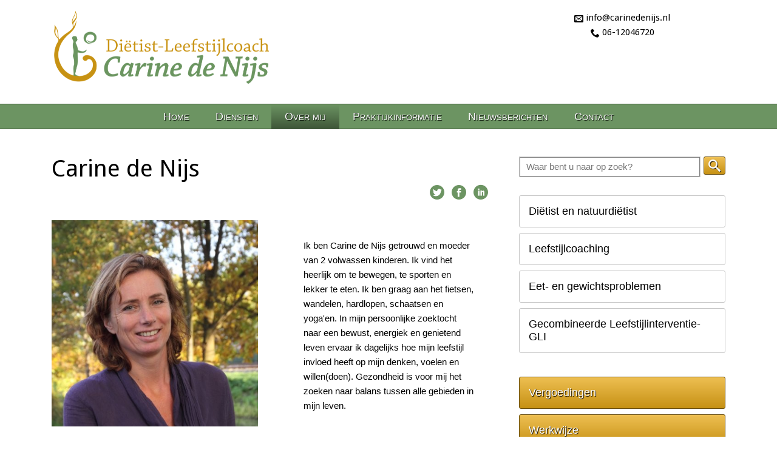

--- FILE ---
content_type: text/html; charset=UTF-8
request_url: https://www.carinedenijs.nl/carine-de-nijs-dietist-hoorn/
body_size: 14722
content:
<!DOCTYPE html>
<html xmlns="http://www.w3.org/1999/xhtml" lang="nl-NL" ><head>
	<link rel="profile" href="http://gmpg.org/xfn/11"/>
	<meta http-equiv="Content-Type" content="text/html; charset=UTF-8" />
	<meta http-equiv="X-UA-Compatible" content="IE=edge" />
	<!-- Nexus Framework | https://nexusthemes.com -->	
	<!-- Nexus Meta | L:freemium | v1 x -->
	<meta name="generator" content="Nexus Themes | nexus_670 | 3.0.220121.1102" />
		<script> var nxsboxL10n = { loadingAnimation: "https://www.carinedenijs.nl/wp-content/themes/nexus_670_3_0_220121_1102/nexusframework/stable/images/loadingnxsbox.png" }; </script>	
	<script>	
		document.documentElement.className = 'js'; 		
	</script>
	<noscript></noscript>
		<meta name='robots' content='index, follow, max-image-preview:large, max-snippet:-1, max-video-preview:-1' />

	<!-- This site is optimized with the Yoast SEO plugin v21.5 - https://yoast.com/wordpress/plugins/seo/ -->
	<title>Carine de Nijs, meer over mij</title>
	<meta name="description" content="Ik ben aangesloten bij - Nederlandse Vereniging van Diëtisten - Kwaliteitsregister Paramedici -Orthomoleculair diëtisten - Natuur diëtisten -Diëtisten Netwerk Coeliakie Vereniging - Diëtisten West Friesland (DWF)" />
	<link rel="canonical" href="https://www.carinedenijs.nl/carine-de-nijs-dietist-hoorn/" />
	<meta property="og:locale" content="nl_NL" />
	<meta property="og:type" content="article" />
	<meta property="og:title" content="Carine de Nijs, meer over mij" />
	<meta property="og:description" content="Ik ben aangesloten bij - Nederlandse Vereniging van Diëtisten - Kwaliteitsregister Paramedici -Orthomoleculair diëtisten - Natuur diëtisten -Diëtisten Netwerk Coeliakie Vereniging - Diëtisten West Friesland (DWF)" />
	<meta property="og:url" content="https://www.carinedenijs.nl/carine-de-nijs-dietist-hoorn/" />
	<meta property="og:site_name" content="Carine de Nijs Hoorn Diëtist-Leefstijlcoach" />
	<meta property="article:modified_time" content="2020-02-27T12:16:15+00:00" />
	<meta name="twitter:card" content="summary_large_image" />
	<script type="application/ld+json" class="yoast-schema-graph">{"@context":"https://schema.org","@graph":[{"@type":"WebPage","@id":"https://www.carinedenijs.nl/carine-de-nijs-dietist-hoorn/","url":"https://www.carinedenijs.nl/carine-de-nijs-dietist-hoorn/","name":"Carine de Nijs, meer over mij","isPartOf":{"@id":"https://www.carinedenijs.nl/#website"},"datePublished":"2015-05-07T12:59:26+00:00","dateModified":"2020-02-27T12:16:15+00:00","description":"Ik ben aangesloten bij - Nederlandse Vereniging van Diëtisten - Kwaliteitsregister Paramedici -Orthomoleculair diëtisten - Natuur diëtisten -Diëtisten Netwerk Coeliakie Vereniging - Diëtisten West Friesland (DWF)","breadcrumb":{"@id":"https://www.carinedenijs.nl/carine-de-nijs-dietist-hoorn/#breadcrumb"},"inLanguage":"nl-NL","potentialAction":[{"@type":"ReadAction","target":["https://www.carinedenijs.nl/carine-de-nijs-dietist-hoorn/"]}]},{"@type":"BreadcrumbList","@id":"https://www.carinedenijs.nl/carine-de-nijs-dietist-hoorn/#breadcrumb","itemListElement":[{"@type":"ListItem","position":1,"name":"Home","item":"https://www.carinedenijs.nl/"},{"@type":"ListItem","position":2,"name":"Carine de Nijs"}]},{"@type":"WebSite","@id":"https://www.carinedenijs.nl/#website","url":"https://www.carinedenijs.nl/","name":"Carine de Nijs Hoorn Diëtist-Leefstijlcoach","description":"Diëtist-Leefstijlcoach Carine de Nijs Hoorn","potentialAction":[{"@type":"SearchAction","target":{"@type":"EntryPoint","urlTemplate":"https://www.carinedenijs.nl/?s={search_term_string}"},"query-input":"required name=search_term_string"}],"inLanguage":"nl-NL"}]}</script>
	<!-- / Yoast SEO plugin. -->


<link rel="alternate" type="application/rss+xml" title="Carine de Nijs Hoorn Diëtist-Leefstijlcoach &raquo; Carine de Nijs reactiesfeed" href="https://www.carinedenijs.nl/carine-de-nijs-dietist-hoorn/feed/" />
<script type="text/javascript">
/* <![CDATA[ */
window._wpemojiSettings = {"baseUrl":"https:\/\/s.w.org\/images\/core\/emoji\/14.0.0\/72x72\/","ext":".png","svgUrl":"https:\/\/s.w.org\/images\/core\/emoji\/14.0.0\/svg\/","svgExt":".svg","source":{"concatemoji":"https:\/\/www.carinedenijs.nl\/wp-includes\/js\/wp-emoji-release.min.js?ver=6.4.7"}};
/*! This file is auto-generated */
!function(i,n){var o,s,e;function c(e){try{var t={supportTests:e,timestamp:(new Date).valueOf()};sessionStorage.setItem(o,JSON.stringify(t))}catch(e){}}function p(e,t,n){e.clearRect(0,0,e.canvas.width,e.canvas.height),e.fillText(t,0,0);var t=new Uint32Array(e.getImageData(0,0,e.canvas.width,e.canvas.height).data),r=(e.clearRect(0,0,e.canvas.width,e.canvas.height),e.fillText(n,0,0),new Uint32Array(e.getImageData(0,0,e.canvas.width,e.canvas.height).data));return t.every(function(e,t){return e===r[t]})}function u(e,t,n){switch(t){case"flag":return n(e,"\ud83c\udff3\ufe0f\u200d\u26a7\ufe0f","\ud83c\udff3\ufe0f\u200b\u26a7\ufe0f")?!1:!n(e,"\ud83c\uddfa\ud83c\uddf3","\ud83c\uddfa\u200b\ud83c\uddf3")&&!n(e,"\ud83c\udff4\udb40\udc67\udb40\udc62\udb40\udc65\udb40\udc6e\udb40\udc67\udb40\udc7f","\ud83c\udff4\u200b\udb40\udc67\u200b\udb40\udc62\u200b\udb40\udc65\u200b\udb40\udc6e\u200b\udb40\udc67\u200b\udb40\udc7f");case"emoji":return!n(e,"\ud83e\udef1\ud83c\udffb\u200d\ud83e\udef2\ud83c\udfff","\ud83e\udef1\ud83c\udffb\u200b\ud83e\udef2\ud83c\udfff")}return!1}function f(e,t,n){var r="undefined"!=typeof WorkerGlobalScope&&self instanceof WorkerGlobalScope?new OffscreenCanvas(300,150):i.createElement("canvas"),a=r.getContext("2d",{willReadFrequently:!0}),o=(a.textBaseline="top",a.font="600 32px Arial",{});return e.forEach(function(e){o[e]=t(a,e,n)}),o}function t(e){var t=i.createElement("script");t.src=e,t.defer=!0,i.head.appendChild(t)}"undefined"!=typeof Promise&&(o="wpEmojiSettingsSupports",s=["flag","emoji"],n.supports={everything:!0,everythingExceptFlag:!0},e=new Promise(function(e){i.addEventListener("DOMContentLoaded",e,{once:!0})}),new Promise(function(t){var n=function(){try{var e=JSON.parse(sessionStorage.getItem(o));if("object"==typeof e&&"number"==typeof e.timestamp&&(new Date).valueOf()<e.timestamp+604800&&"object"==typeof e.supportTests)return e.supportTests}catch(e){}return null}();if(!n){if("undefined"!=typeof Worker&&"undefined"!=typeof OffscreenCanvas&&"undefined"!=typeof URL&&URL.createObjectURL&&"undefined"!=typeof Blob)try{var e="postMessage("+f.toString()+"("+[JSON.stringify(s),u.toString(),p.toString()].join(",")+"));",r=new Blob([e],{type:"text/javascript"}),a=new Worker(URL.createObjectURL(r),{name:"wpTestEmojiSupports"});return void(a.onmessage=function(e){c(n=e.data),a.terminate(),t(n)})}catch(e){}c(n=f(s,u,p))}t(n)}).then(function(e){for(var t in e)n.supports[t]=e[t],n.supports.everything=n.supports.everything&&n.supports[t],"flag"!==t&&(n.supports.everythingExceptFlag=n.supports.everythingExceptFlag&&n.supports[t]);n.supports.everythingExceptFlag=n.supports.everythingExceptFlag&&!n.supports.flag,n.DOMReady=!1,n.readyCallback=function(){n.DOMReady=!0}}).then(function(){return e}).then(function(){var e;n.supports.everything||(n.readyCallback(),(e=n.source||{}).concatemoji?t(e.concatemoji):e.wpemoji&&e.twemoji&&(t(e.twemoji),t(e.wpemoji)))}))}((window,document),window._wpemojiSettings);
/* ]]> */
</script>
<style id='wp-emoji-styles-inline-css' type='text/css'>

	img.wp-smiley, img.emoji {
		display: inline !important;
		border: none !important;
		box-shadow: none !important;
		height: 1em !important;
		width: 1em !important;
		margin: 0 0.07em !important;
		vertical-align: -0.1em !important;
		background: none !important;
		padding: 0 !important;
	}
</style>
<link rel='stylesheet' id='wp-block-library-css' href='https://www.carinedenijs.nl/wp-includes/css/dist/block-library/style.min.css?ver=6.4.7' type='text/css' media='all' />
<style id='classic-theme-styles-inline-css' type='text/css'>
/*! This file is auto-generated */
.wp-block-button__link{color:#fff;background-color:#32373c;border-radius:9999px;box-shadow:none;text-decoration:none;padding:calc(.667em + 2px) calc(1.333em + 2px);font-size:1.125em}.wp-block-file__button{background:#32373c;color:#fff;text-decoration:none}
</style>
<style id='global-styles-inline-css' type='text/css'>
body{--wp--preset--color--black: #000000;--wp--preset--color--cyan-bluish-gray: #abb8c3;--wp--preset--color--white: #ffffff;--wp--preset--color--pale-pink: #f78da7;--wp--preset--color--vivid-red: #cf2e2e;--wp--preset--color--luminous-vivid-orange: #ff6900;--wp--preset--color--luminous-vivid-amber: #fcb900;--wp--preset--color--light-green-cyan: #7bdcb5;--wp--preset--color--vivid-green-cyan: #00d084;--wp--preset--color--pale-cyan-blue: #8ed1fc;--wp--preset--color--vivid-cyan-blue: #0693e3;--wp--preset--color--vivid-purple: #9b51e0;--wp--preset--gradient--vivid-cyan-blue-to-vivid-purple: linear-gradient(135deg,rgba(6,147,227,1) 0%,rgb(155,81,224) 100%);--wp--preset--gradient--light-green-cyan-to-vivid-green-cyan: linear-gradient(135deg,rgb(122,220,180) 0%,rgb(0,208,130) 100%);--wp--preset--gradient--luminous-vivid-amber-to-luminous-vivid-orange: linear-gradient(135deg,rgba(252,185,0,1) 0%,rgba(255,105,0,1) 100%);--wp--preset--gradient--luminous-vivid-orange-to-vivid-red: linear-gradient(135deg,rgba(255,105,0,1) 0%,rgb(207,46,46) 100%);--wp--preset--gradient--very-light-gray-to-cyan-bluish-gray: linear-gradient(135deg,rgb(238,238,238) 0%,rgb(169,184,195) 100%);--wp--preset--gradient--cool-to-warm-spectrum: linear-gradient(135deg,rgb(74,234,220) 0%,rgb(151,120,209) 20%,rgb(207,42,186) 40%,rgb(238,44,130) 60%,rgb(251,105,98) 80%,rgb(254,248,76) 100%);--wp--preset--gradient--blush-light-purple: linear-gradient(135deg,rgb(255,206,236) 0%,rgb(152,150,240) 100%);--wp--preset--gradient--blush-bordeaux: linear-gradient(135deg,rgb(254,205,165) 0%,rgb(254,45,45) 50%,rgb(107,0,62) 100%);--wp--preset--gradient--luminous-dusk: linear-gradient(135deg,rgb(255,203,112) 0%,rgb(199,81,192) 50%,rgb(65,88,208) 100%);--wp--preset--gradient--pale-ocean: linear-gradient(135deg,rgb(255,245,203) 0%,rgb(182,227,212) 50%,rgb(51,167,181) 100%);--wp--preset--gradient--electric-grass: linear-gradient(135deg,rgb(202,248,128) 0%,rgb(113,206,126) 100%);--wp--preset--gradient--midnight: linear-gradient(135deg,rgb(2,3,129) 0%,rgb(40,116,252) 100%);--wp--preset--font-size--small: 13px;--wp--preset--font-size--medium: 20px;--wp--preset--font-size--large: 36px;--wp--preset--font-size--x-large: 42px;--wp--preset--spacing--20: 0.44rem;--wp--preset--spacing--30: 0.67rem;--wp--preset--spacing--40: 1rem;--wp--preset--spacing--50: 1.5rem;--wp--preset--spacing--60: 2.25rem;--wp--preset--spacing--70: 3.38rem;--wp--preset--spacing--80: 5.06rem;--wp--preset--shadow--natural: 6px 6px 9px rgba(0, 0, 0, 0.2);--wp--preset--shadow--deep: 12px 12px 50px rgba(0, 0, 0, 0.4);--wp--preset--shadow--sharp: 6px 6px 0px rgba(0, 0, 0, 0.2);--wp--preset--shadow--outlined: 6px 6px 0px -3px rgba(255, 255, 255, 1), 6px 6px rgba(0, 0, 0, 1);--wp--preset--shadow--crisp: 6px 6px 0px rgba(0, 0, 0, 1);}:where(.is-layout-flex){gap: 0.5em;}:where(.is-layout-grid){gap: 0.5em;}body .is-layout-flow > .alignleft{float: left;margin-inline-start: 0;margin-inline-end: 2em;}body .is-layout-flow > .alignright{float: right;margin-inline-start: 2em;margin-inline-end: 0;}body .is-layout-flow > .aligncenter{margin-left: auto !important;margin-right: auto !important;}body .is-layout-constrained > .alignleft{float: left;margin-inline-start: 0;margin-inline-end: 2em;}body .is-layout-constrained > .alignright{float: right;margin-inline-start: 2em;margin-inline-end: 0;}body .is-layout-constrained > .aligncenter{margin-left: auto !important;margin-right: auto !important;}body .is-layout-constrained > :where(:not(.alignleft):not(.alignright):not(.alignfull)){max-width: var(--wp--style--global--content-size);margin-left: auto !important;margin-right: auto !important;}body .is-layout-constrained > .alignwide{max-width: var(--wp--style--global--wide-size);}body .is-layout-flex{display: flex;}body .is-layout-flex{flex-wrap: wrap;align-items: center;}body .is-layout-flex > *{margin: 0;}body .is-layout-grid{display: grid;}body .is-layout-grid > *{margin: 0;}:where(.wp-block-columns.is-layout-flex){gap: 2em;}:where(.wp-block-columns.is-layout-grid){gap: 2em;}:where(.wp-block-post-template.is-layout-flex){gap: 1.25em;}:where(.wp-block-post-template.is-layout-grid){gap: 1.25em;}.has-black-color{color: var(--wp--preset--color--black) !important;}.has-cyan-bluish-gray-color{color: var(--wp--preset--color--cyan-bluish-gray) !important;}.has-white-color{color: var(--wp--preset--color--white) !important;}.has-pale-pink-color{color: var(--wp--preset--color--pale-pink) !important;}.has-vivid-red-color{color: var(--wp--preset--color--vivid-red) !important;}.has-luminous-vivid-orange-color{color: var(--wp--preset--color--luminous-vivid-orange) !important;}.has-luminous-vivid-amber-color{color: var(--wp--preset--color--luminous-vivid-amber) !important;}.has-light-green-cyan-color{color: var(--wp--preset--color--light-green-cyan) !important;}.has-vivid-green-cyan-color{color: var(--wp--preset--color--vivid-green-cyan) !important;}.has-pale-cyan-blue-color{color: var(--wp--preset--color--pale-cyan-blue) !important;}.has-vivid-cyan-blue-color{color: var(--wp--preset--color--vivid-cyan-blue) !important;}.has-vivid-purple-color{color: var(--wp--preset--color--vivid-purple) !important;}.has-black-background-color{background-color: var(--wp--preset--color--black) !important;}.has-cyan-bluish-gray-background-color{background-color: var(--wp--preset--color--cyan-bluish-gray) !important;}.has-white-background-color{background-color: var(--wp--preset--color--white) !important;}.has-pale-pink-background-color{background-color: var(--wp--preset--color--pale-pink) !important;}.has-vivid-red-background-color{background-color: var(--wp--preset--color--vivid-red) !important;}.has-luminous-vivid-orange-background-color{background-color: var(--wp--preset--color--luminous-vivid-orange) !important;}.has-luminous-vivid-amber-background-color{background-color: var(--wp--preset--color--luminous-vivid-amber) !important;}.has-light-green-cyan-background-color{background-color: var(--wp--preset--color--light-green-cyan) !important;}.has-vivid-green-cyan-background-color{background-color: var(--wp--preset--color--vivid-green-cyan) !important;}.has-pale-cyan-blue-background-color{background-color: var(--wp--preset--color--pale-cyan-blue) !important;}.has-vivid-cyan-blue-background-color{background-color: var(--wp--preset--color--vivid-cyan-blue) !important;}.has-vivid-purple-background-color{background-color: var(--wp--preset--color--vivid-purple) !important;}.has-black-border-color{border-color: var(--wp--preset--color--black) !important;}.has-cyan-bluish-gray-border-color{border-color: var(--wp--preset--color--cyan-bluish-gray) !important;}.has-white-border-color{border-color: var(--wp--preset--color--white) !important;}.has-pale-pink-border-color{border-color: var(--wp--preset--color--pale-pink) !important;}.has-vivid-red-border-color{border-color: var(--wp--preset--color--vivid-red) !important;}.has-luminous-vivid-orange-border-color{border-color: var(--wp--preset--color--luminous-vivid-orange) !important;}.has-luminous-vivid-amber-border-color{border-color: var(--wp--preset--color--luminous-vivid-amber) !important;}.has-light-green-cyan-border-color{border-color: var(--wp--preset--color--light-green-cyan) !important;}.has-vivid-green-cyan-border-color{border-color: var(--wp--preset--color--vivid-green-cyan) !important;}.has-pale-cyan-blue-border-color{border-color: var(--wp--preset--color--pale-cyan-blue) !important;}.has-vivid-cyan-blue-border-color{border-color: var(--wp--preset--color--vivid-cyan-blue) !important;}.has-vivid-purple-border-color{border-color: var(--wp--preset--color--vivid-purple) !important;}.has-vivid-cyan-blue-to-vivid-purple-gradient-background{background: var(--wp--preset--gradient--vivid-cyan-blue-to-vivid-purple) !important;}.has-light-green-cyan-to-vivid-green-cyan-gradient-background{background: var(--wp--preset--gradient--light-green-cyan-to-vivid-green-cyan) !important;}.has-luminous-vivid-amber-to-luminous-vivid-orange-gradient-background{background: var(--wp--preset--gradient--luminous-vivid-amber-to-luminous-vivid-orange) !important;}.has-luminous-vivid-orange-to-vivid-red-gradient-background{background: var(--wp--preset--gradient--luminous-vivid-orange-to-vivid-red) !important;}.has-very-light-gray-to-cyan-bluish-gray-gradient-background{background: var(--wp--preset--gradient--very-light-gray-to-cyan-bluish-gray) !important;}.has-cool-to-warm-spectrum-gradient-background{background: var(--wp--preset--gradient--cool-to-warm-spectrum) !important;}.has-blush-light-purple-gradient-background{background: var(--wp--preset--gradient--blush-light-purple) !important;}.has-blush-bordeaux-gradient-background{background: var(--wp--preset--gradient--blush-bordeaux) !important;}.has-luminous-dusk-gradient-background{background: var(--wp--preset--gradient--luminous-dusk) !important;}.has-pale-ocean-gradient-background{background: var(--wp--preset--gradient--pale-ocean) !important;}.has-electric-grass-gradient-background{background: var(--wp--preset--gradient--electric-grass) !important;}.has-midnight-gradient-background{background: var(--wp--preset--gradient--midnight) !important;}.has-small-font-size{font-size: var(--wp--preset--font-size--small) !important;}.has-medium-font-size{font-size: var(--wp--preset--font-size--medium) !important;}.has-large-font-size{font-size: var(--wp--preset--font-size--large) !important;}.has-x-large-font-size{font-size: var(--wp--preset--font-size--x-large) !important;}
.wp-block-navigation a:where(:not(.wp-element-button)){color: inherit;}
:where(.wp-block-post-template.is-layout-flex){gap: 1.25em;}:where(.wp-block-post-template.is-layout-grid){gap: 1.25em;}
:where(.wp-block-columns.is-layout-flex){gap: 2em;}:where(.wp-block-columns.is-layout-grid){gap: 2em;}
.wp-block-pullquote{font-size: 1.5em;line-height: 1.6;}
</style>
<link rel='stylesheet' id='nxs-framework-style-css-reset-css' href='https://www.carinedenijs.nl/wp-content/themes/nexus_670_3_0_220121_1102/nexusframework/stable/css/css-reset.css?ver=3.0.220121.1102' type='text/css' media='all' />
<link rel='stylesheet' id='nxs-framework-style-css' href='https://www.carinedenijs.nl/wp-content/themes/nexus_670_3_0_220121_1102/nexusframework/stable/css/framework.css?ver=3.0.220121.1102' type='text/css' media='all' />
<link rel='stylesheet' id='nxs-framework-style-nxsv1-css' href='https://www.carinedenijs.nl/wp-content/themes/nexus_670_3_0_220121_1102/nexusframework/stable/css/framework-nxsv1.css?ver=3.0.220121.1102' type='text/css' media='all' />
<link rel='stylesheet' id='nxs-framework-style-responsive-css' href='https://www.carinedenijs.nl/wp-content/themes/nexus_670_3_0_220121_1102/nexusframework/stable/css/framework-responsive.css?ver=3.0.220121.1102' type='text/css' media='all' />
<script type="text/javascript" src="https://www.carinedenijs.nl/wp-content/themes/nexus_670_3_0_220121_1102/nexusframework/stable/js/jquery-1.11.1/jquery.min.js?ver=6.4.7" id="jquery-js"></script>
<script type="text/javascript" src="https://www.carinedenijs.nl/wp-content/themes/nexus_670_3_0_220121_1102/nexusframework/stable/js/jquery-ui-1.11.1/jquery-ui.min.js?ver=1.11.1" id="jquery-ui-js"></script>
<link rel="https://api.w.org/" href="https://www.carinedenijs.nl/wp-json/" /><link rel="alternate" type="application/json" href="https://www.carinedenijs.nl/wp-json/wp/v2/pages/726" /><link rel="EditURI" type="application/rsd+xml" title="RSD" href="https://www.carinedenijs.nl/xmlrpc.php?rsd" />
<meta name="generator" content="WordPress 6.4.7" />
<link rel='shortlink' href='https://www.carinedenijs.nl/?p=726' />
<link rel="alternate" type="application/json+oembed" href="https://www.carinedenijs.nl/wp-json/oembed/1.0/embed?url=https%3A%2F%2Fwww.carinedenijs.nl%2Fcarine-de-nijs-dietist-hoorn%2F" />
<link rel="alternate" type="text/xml+oembed" href="https://www.carinedenijs.nl/wp-json/oembed/1.0/embed?url=https%3A%2F%2Fwww.carinedenijs.nl%2Fcarine-de-nijs-dietist-hoorn%2F&#038;format=xml" />
	<script>
		var jQ_nxs = jQuery.noConflict(true);
		var jQuery = jQ_nxs;
		
		if (typeof $ === 'undefined') 
		{
			// only if $ was not yet set, set it!
    	var $ = jQ_nxs;
		}
	</script>
				<meta name="viewport" content="width=device-width, initial-scale=1.0, maximum-scale=12.0, minimum-scale=.25, user-scalable=yes" />
		<style id="dynamicCssCurrentConfiguration">
		body { font-family: Verdana, Verdana, Geneva, sans-serif; }.nxs-title, .nxs-logo { font-family: Droid Sans, sans-serif; }.entry-content h1,.entry-content h2,.entry-content h3,.entry-content h4,.entry-content h5,.entry-content h6 { font-family: Droid Sans, sans-serif; }.nxs-fontzen-1 { font-family: Verdana, Verdana, Geneva, sans-serif }.nxs-fontzen-2 { font-family: Droid Sans, sans-serif }.nxs-fontzen-3 { font-family: Cherry Cream Soda, cursive }	</style>
	<style id="dynamicCssVormgevingKleuren"></style>
	<style id="dynamicCssVormgevingLettertypen"></style>
			<style id="nxs-dynamiccss-server-chunk-0"></style>
				<style id="nxs-dynamiccss-server-chunk-1"></style>
				<style id="nxs-dynamiccss-server-chunk-2"></style>
				<style id="nxs-dynamiccss-server-chunk-3"></style>
					<style id="nxs-dynamiccss-manual-chunk-0"></style>
				<style id="nxs-dynamiccss-manual-chunk-1"></style>
				<style id="nxs-dynamiccss-manual-chunk-2"></style>
				<style id="nxs-dynamiccss-manual-chunk-3"></style>
							<!-- Google Analytics -->
				<script>
					(function(i,s,o,g,r,a,m){i['GoogleAnalyticsObject']=r;i[r]=i[r]||function(){
					(i[r].q=i[r].q||[]).push(arguments)},i[r].l=1*new Date();a=s.createElement(o),
					m=s.getElementsByTagName(o)[0];a.async=1;a.src=g;m.parentNode.insertBefore(a,m)
					})(window,document,'script','https://www.google-analytics.com/analytics.js','ga');
					
					ga('create', 'UA-162565889-1', 'auto');
					ga('set', 'anonymizeIp', true);
					ga('send', 'pageview');	
				</script>
					
	</head>

<body class="page-template-default page page-id-726" >
				<div id="nxs_ajax_nxsbox" style="display:none">
	<div class="nxs-popup-dyncontentcontainer nxs-do-selectable nxs-shadow1"></div>
</div>
<script data-cfasync="false" type="text/javascript">
		// returns the css to be used as a template for the theme, plus plugins using extensions
	function nxs_js_get_customcsstemplate(csslookup)
	{
		var u = "";
				return u;
	}
	
	function nxs_js_getruntimecsslookup()
	{
		var result = 
		{
						'nxs-trailer': 'unused'	// no trailing comma!
		}
		return result;
	}
	
	// returns the alpha colors available for this theme
	function nxs_js_getcoloralphas()
	{
		return [1,0.8,0.7,0.6,0.5,0.2,0.1,0];	}
	
		function nxs_js_getcolorsinpalette()
	{
		return ['base','c1','c2','c3'];	}
	
		function nxs_js_getcolorschemeaccordingtoserverside()
	{
				var colorschemelookup = 
		{
									'color_base1_m':'#C6C6C6',
												'color_base2_m':'#333333',
												'color_c11_m':'#C6C6C6',
												'color_c12_m':'#6C9462',
												'color_c21_m':'#C6C6C6',
												'color_c22_m':'#C69114',
												'color_c31_m':'#C6C6C6',
												'color_c32_m':'#1F1F1F',
									'nxs-trailer': 'unused'	// no trailing comma!
		};
		
		return colorschemelookup;
	}

		function nxs_js_get_manualcsstemplate()
	{
					return ".nxsiefixignored {} ";
				}
	
		
	// see #2389724
	function nxs_js_geturlencodedjsonencodedquery_vars() { return "%7B%22page%22%3A0%2C%22pagename%22%3A%22carine-de-nijs-dietist-hoorn%22%2C%22error%22%3A%22%22%2C%22m%22%3A%22%22%2C%22p%22%3A0%2C%22post_parent%22%3A%22%22%2C%22subpost%22%3A%22%22%2C%22subpost_id%22%3A%22%22%2C%22attachment%22%3A%22%22%2C%22attachment_id%22%3A0%2C%22name%22%3A%22carine-de-nijs-dietist-hoorn%22%2C%22page_id%22%3A0%2C%22second%22%3A%22%22%2C%22minute%22%3A%22%22%2C%22hour%22%3A%22%22%2C%22day%22%3A0%2C%22monthnum%22%3A0%2C%22year%22%3A0%2C%22w%22%3A0%2C%22category_name%22%3A%22%22%2C%22tag%22%3A%22%22%2C%22cat%22%3A%22%22%2C%22tag_id%22%3A%22%22%2C%22author%22%3A%22%22%2C%22author_name%22%3A%22%22%2C%22feed%22%3A%22%22%2C%22tb%22%3A%22%22%2C%22paged%22%3A0%2C%22meta_key%22%3A%22%22%2C%22meta_value%22%3A%22%22%2C%22preview%22%3A%22%22%2C%22s%22%3A%22%22%2C%22sentence%22%3A%22%22%2C%22title%22%3A%22%22%2C%22fields%22%3A%22%22%2C%22menu_order%22%3A%22%22%2C%22embed%22%3A%22%22%2C%22category__in%22%3A%5B%5D%2C%22category__not_in%22%3A%5B%5D%2C%22category__and%22%3A%5B%5D%2C%22post__in%22%3A%5B%5D%2C%22post__not_in%22%3A%5B%5D%2C%22post_name__in%22%3A%5B%5D%2C%22tag__in%22%3A%5B%5D%2C%22tag__not_in%22%3A%5B%5D%2C%22tag__and%22%3A%5B%5D%2C%22tag_slug__in%22%3A%5B%5D%2C%22tag_slug__and%22%3A%5B%5D%2C%22post_parent__in%22%3A%5B%5D%2C%22post_parent__not_in%22%3A%5B%5D%2C%22author__in%22%3A%5B%5D%2C%22author__not_in%22%3A%5B%5D%2C%22search_columns%22%3A%5B%5D%2C%22ignore_sticky_posts%22%3Afalse%2C%22suppress_filters%22%3Afalse%2C%22cache_results%22%3Atrue%2C%22update_post_term_cache%22%3Atrue%2C%22update_menu_item_cache%22%3Afalse%2C%22lazy_load_term_meta%22%3Atrue%2C%22update_post_meta_cache%22%3Atrue%2C%22post_type%22%3A%22%22%2C%22posts_per_page%22%3A10%2C%22nopaging%22%3Afalse%2C%22comments_per_page%22%3A%2250%22%2C%22no_found_rows%22%3Afalse%2C%22order%22%3A%22DESC%22%7D"; }
	function nxs_js_getserverprotocol() { return "https:"; }
	function nxs_js_getclientprotocol() { return window.location.protocol; }
	function nxs_js_isinfrontend() { return 1; }
	function nxs_js_isuserloggedin() { return false; } 
	function nxs_js_getlocale() { return "nl_NL"; }
	function nxs_js_enableguieffects() { return true; }
	function nxs_js_getcontainerpostid() { return 726; }
	function nxs_js_getclipboardhandler() { return "clipboard"; }
	function nxs_js_getcontainerpagetemplate() { return "webpage"; }
		function nxs_js_get_adminurladminajax() 
	{ 
		return "https://www.carinedenijs.nl/index.php?nxs-webmethod-queryparameter=true&uricurrentpage=%2Fcarine-de-nijs-dietist-hoorn%2F";
	}
	
	// returns the set of possible values that could possibly be assigned to the specified styletype
	function nxs_js_getstyletypevalues(styletype)
	{
		var result;
		if (false) 
		{
			// nothing to do here :)
		}
					else if (styletype == 'button_scale')
			{
				result = [0.8,1,1.2,1.4,1.5,1.6,1.8,2,2.2,2.5,2.6,3];
			}
						else if (styletype == 'icon_scale')
			{
				result = [0.5,1,1.5,2,2.5,3];
			}
						else if (styletype == 'title_heading')
			{
				result = ['H1','H2','H3','H4','H5','H6'];
			}
						else if (styletype == 'image_halignment')
			{
				result = ['left','right'];
			}
						else if (styletype == 'button_halignment')
			{
				result = ['left','center','right'];
			}
						else if (styletype == 'title_halignment')
			{
				result = ['left','center','right'];
			}
						else if (styletype == 'text_halignment')
			{
				result = ['left','center','right'];
			}
						else if (styletype == 'popup_trigger')
			{
				result = ['Show instantly','Show on exit intent','Show after 5 seconds delay','Show after 20 seconds delay'];
			}
						else if (styletype == 'repeatpopup_scope')
			{
				result = ['1x per request','1x per session','1x per cookie'];
			}
						else if (styletype == 'border_width')
			{
				result = [0,1,2,3,4,5,6,8,10];
			}
						else if (styletype == 'maxheight')
			{
				result = [0.3,0.4,0.5,0.6,0.7,0.8,0.9,1,1.2,1.4,1.6,1.8,2,3];
			}
						else if (styletype == 'maxwidth')
			{
				result = [10,20,30,40,50,60,70,80,90,100];
			}
						else if (styletype == 'fontsize')
			{
				result = [0.8,1,1.2,1.4,1.6,1.8,2,2.2,2.4,2.6,2.8,3,4,5,6];
			}
						else if (styletype == 'halign')
			{
				result = ['left','center','right'];
			}
						else if (styletype == 'orientation')
			{
				result = ['horizontal','vertical'];
			}
						else if (styletype == 'valign')
			{
				result = ['top','center','bottom'];
			}
						else if (styletype == 'image_size')
			{
				result = [0.75,1.0,1.5,2.0];
			}
						else if (styletype == 'backgroundimage_repeat')
			{
				result = ['none','repeat horizontal','repeat vertical','repeat both horizontal and vertical'];
			}
						else if (styletype == 'backgroundimage_size')
			{
				result = ['as-is','cover','contain'];
			}
						else if (styletype == 'backgroundimage_position')
			{
				result = ['left top','center top','right top','left center','center center','right center','left bottom','center bottom','right bottom'];
			}
						else if (styletype == 'docking_position')
			{
				result = ['left top','center top','right top','left center','center center','right center','left bottom','center bottom','right bottom'];
			}
						else if (styletype == 'valid_dates')
			{
				result = ['any','past only','today and the future','tomorrow and the future'];
			}
						else if (styletype == 'fixedheader_display')
			{
				result = ['default','inline','float'];
			}
						else if (styletype == 'shadow')
			{
				result = ['default','none'];
			}
						else if (styletype == 'responsive_display')
			{
				result = ['Default','Never','480','720','960','1200','1440'];
			}
						else if (styletype == 'inpagesectionmenu_style')
			{
				result = ['blocks','blocks with icons','circles','circles with line'];
			}
						else if (styletype == 'inpagesectionmenu_items')
			{
				result = ['all sections','previous and next','previous, active section and next','previous, all sections and next'];
			}
						else if (styletype == 'inpagesectionmenu_showtitle')
			{
				result = ['Show title as tooltip on change','Show title as tooltip on hover','Always show title'];
			}
						else if (styletype == 'margin')
			{
				result = [0,0.1,0.2,0.3,0.5,0.7,1,1.5,2,2.5,3,3.5];
			}
						else if (styletype == 'padding')
			{
				result = [0,0.1,0.2,0.3,0.5,1,1.5,2,2.5,3,3.5];
			}
						else if (styletype == 'border_radius')
			{
				result = [0,1,2,3,4,5,10,15];
			}
						else if (styletype == 'minheight')
			{
				result = [40,80,120,160,200,240,280,320,360,400,440,480];
			}
						else if (styletype == 'distance')
			{
				result = [0,0.1,0.2,0.3,0.5,0.7,1,1.5];
			}
						else if (styletype == 'offset')
			{
				result = [40,80,120,160,200,240,280,320,360,400,440,480];
			}
						else if (styletype == 'items_scale')
			{
				result = [0.8,1,1.2,1.4,1.5,1.6,1.8,2];
			}
						else if (styletype == 'file_extensions')
			{
				result = ['any','PDF','images (jpg, png, gif, bmp)','videos (avi, mov, mp4, mpg, wmv)','Text (doc, docx, rtf, log, pages, txt, xls, xlsx, xlr)','Data and presentations (csv, key, pps, ppt, pptx, xml)','Audio (m4a, mp3, wav, wma)'];
			}
						else if (styletype == 'file_size')
			{
				result = ['any','250 kb','500 kb','1 mb','2 mb'];
			}
						else if (styletype == 'width_percentage')
			{
				result = ['100%','90%','80%','70%','60%','50%','40%','30%','20%','10%'];
			}
						else if (styletype == 'repeat')
			{
				result = [1,2,3,4,5,6,8,10,12,15,20];
			}
						else if (styletype == 'flip')
			{
				result = ['none','horizontal','vertical','horizontal & vertical'];
			}
						else if (styletype == 'link_relation')
			{
				result = ['Default','Follow','No follow'];
			}
					else
		{
			nxs_js_alert('Unsupported currentstyletype;' + styletype);
		}
		return result;
	}
	
	function nxs_js_inwpbackend() { return false; }
	function nxs_js_getmaxservercsschunks() { return 4; }
	function nxs_js_geturlcurrentpage() { return "https://www.carinedenijs.nl/carine-de-nijs-dietist-hoorn/"; }
	function nxs_js_gettemplateurl() { return "https://www.carinedenijs.nl/wp-content/themes/nexus_670_3_0_220121_1102"; }
	function nxs_js_getthemeversion() { return "3.0.220121.1102"; }
	function nxs_js_getframeworkurl() { return "https://www.carinedenijs.nl/wp-content/themes/nexus_670_3_0_220121_1102/nexusframework/stable"; }
	function nxs_js_userhasadminpermissions() { return false; }
	
	// TODO: use webservice to retrieve the values (+caching); lazy load!
	function nxs_js_gettrans(msg)
	{
		if (msg == "Loading information") { return "Transferring data"; }
		if (msg == "Are you sure you want to delete this row?") { return "Are you sure you want to delete this row?"; }
		if (msg == "Are you sure you want to close this window?") { return "Are you sure you want to close this window?"; }
		if (msg == "Are you sure you want to delete this page?") { return "Are you sure you want to delete this page?"; }
		if (msg == "Are you sure you want to delete this menu item?") { return "Are you sure you want to delete this menu item (plus child items if present)?"; }
		if (msg == "Editor is now disabled") { return "Editor is now disabled"; }
		if (msg == "Click to reactivate editor") { return "Click here to re-activate the editor"; }
		if (msg == "Editor is now active again") { return "Re-activated editor"; }
		if (msg == "Click to deactivate editor") { return "Click here to de-activate the editor"; }
		if (msg == "Loading page") { return "Loading page"; }
		if (msg == "Tip to move widget") { return "Want to move this widget? Drag the quot;move&quot;icon of this widget to the appropriate place (the possible drop points will be highlighted)."; }
		if (msg == "Ignore unsaved popup data?") { return "There is unsaved data that will be lost if you continue. Are you sure you want to close the popup?"; }
		if (msg == "Ignore unsaved changes?") { return "Ignore unsaved changes?"; }
		if (msg == "Are you sure you want to remove this widget?") { return "Are you sure you want to remove this widget?"; }
		if (msg == "Drop here") { return "Drop here"; }
		if (msg == "Error transferring data. Please try again later") { return "Error transferring data. Please try again later."; }
		if (msg == "Enter a valid email address (yourname@example.org)") { return "Enter a valid email address"; }
		if (msg == "First accept the conditions") { return "First accept the conditions"; }
		if (msg == "One moment") { return "One moment"; }
		if (msg == "Drag the column layout on one of the highlighted sections") { return "Drag the column layout on one of the highlighted sections"; }
		if (msg == "Drag the widget on one of the highlighted sections") { return "Drag the widget on one of the highlighted sections"; }
		if (msg == "Widget was not moved") { return "Widget was not moved"; }
		if (msg == "Please enter your name") { return "Please enter your name"; }
		if (msg == "Please enter your email address") { return "Please enter your email address"; }
		if (msg == "Please enter your phone number") { return "Please enter your phone number"; }
		if (msg == "Please enter your message") { return "Please enter your message"; }
		if (msg == "Refetched SEO") { return "Refetched SEO"; }
		if (msg == "Refetching SEO") { return "Refetching SEO"; }
		if (msg == "Widgets swapped") { return "Widgets swapped"; }
		if (msg == "Widget is now empty") { return "Widget is now empty"; }		
		if (msg == "menu is now disabled") { return "Menu is now disabled"; }
		if (msg == "Click to reactivate menu") { return "Click here to open the menu"; }
		if (msg == "menu is now active again") { return "Menu is now active again"; }
		if (msg == "Click to deactivate menu") { return "Click to close the menu"; }
		if (msg == "Loading script") { return "One moment ..."; }
		if (msg == "Invalid pagenumber") { return "Invalid pagenumber"; }
		
		return msg;
	}
</script>

<script data-cfasync="false" type="text/javascript" src="https://www.carinedenijs.nl/wp-content/themes/nexus_670_3_0_220121_1102/nexusframework/stable/nexuscore/includes/nxs-script.js?v=3.0.220121.1102"></script>
<script data-cfasync="false" type="text/javascript" src="https://www.carinedenijs.nl/wp-content/themes/nexus_670_3_0_220121_1102/nexusframework/stable/nexuscore/includes/nxs-script-deferred.js?v=3.0.220121.1102" defer></script>
<script data-cfasync="false" type="text/javascript" src="https://www.carinedenijs.nl/wp-content/themes/nexus_670_3_0_220121_1102/nexusframework/stable/nexuscore/includes/nxs-script-admin-deferred.js?v=3.0.220121.1102" defer></script>
	<script data-cfasync="false" type="text/javascript" src="https://www.google.com/jsapi"></script>
			<script src="https://ajax.googleapis.com/ajax/libs/webfont/1.5.10/webfont.js"></script>
					<!-- fee -->
		<script>

			WebFont.load
			(
				{
					google: 
					{ 
						
		      	families: 
		      	[
		      		'Droid Sans:400,700','Cherry Cream Soda'		      		
		      	] 
		      }
				}
			);
		</script>
		<script data-cfasync="false" type='text/javascript'>
	// instant colorshake
	nxs_js_colorshake();
	
	// reshake when the window is loaded; custom css tab and color pickers could apply
	// the colorshake is not executed second time, if the user was not logged on
	jQ_nxs(window).load
	(
		function()
		{
			nxs_js_colorshake();
			nxs_js_refreshtopmenufillerheight();
			
					}
	);
</script>		
	 <div id="nxs-container" class="nxs-containsimmediatehovermenu nxs-no-click-propagation  ">
			<div id="nxs-header" class="nxs-containshovermenu1 nxs-sitewide-element nxs-widescreen">
			<div id="nxs-header-container" class="nxs-sitewide-container nxs-header-container nxs-containshovermenu1 nxs-colorzen nxs-colorzen-base1-a0-6  nxs-padding-top-0-5  nxs-widgets-editable nxs-elements-container nxs-post-305 ">
										<div class="nxs-header-topfiller"></div>
						<div class='nxs-postrows'><div class='nxs-row nxs-not-unistyled  nxs-rowtemplate-twothirdonethird  ' id='nxs-pagerow-prid1780405' ><div class='nxs-row-container nxs-containsimmediatehovermenu nxs-row1'><ul class='nxs-placeholder-list'> <li class='nxs-placeholder nxs-containshovermenu1 nxs-runtime-autocellsize nxs-two-third nxs-not-unistyled nxs-not-unicontented nxs-widgettype-logo ' ><div class='ABC  nxs-linkcolorvar nxs-linkcolorvar-c12-m  '><div class="XYZ nxs-padding-0-1  nxs-valign-middle "><div class='nxs-placeholder-content-wrap nxs-crop '>
  <div id='nxs-widget-l1533859810' class='nxs-widget nxs-widget-l1533859810  nxs-logo '>	
		<div class="  " style=" min-height: 0px;">
			
			<div class="wrapper nxs-applylinkvarcolor  "><a class=" " style=" " target="_self"  href="https://www.carinedenijs.nl/"><div class='logo-image'><img  src="https://www.carinedenijs.nl/wp-content/uploads/2019/10/Carine-de-Nijs-Logo-Nw-kopie.png?quality=100.3022012111020" class="nxs-ratio-original nxs-maxheight-1-2   " style="float: left; margin-right: 15px; " /></div></a>
				<div class="nxs-clear"></div>
				
			</div> <!-- END wrapper -->
			
		</div>
		</div>
 </div></div></div></li>
 <li class='nxs-placeholder nxs-containshovermenu1 nxs-runtime-autocellsize nxs-one-third nxs-margin-bottom-0-3  nxs-text-fontsize-0-8  nxs-unistyle-CTAheader nxs-unistyled nxs-not-unicontented nxs-widgettype-text ' ><div class='ABC  nxs-border-width-1-0  '><div class="XYZ nxs-padding-0-1  nxs-valign-middle "><div class='nxs-placeholder-content-wrap nxs-crop '>
  <div id='nxs-widget-r1533859810' class='nxs-widget nxs-widget-r1533859810  nxs-text '><h4   class="nxs-title nxs-align-center  nxs-head-fontsize-1-0   nxs-heightiq nxs-heightiq-p1-title " style=""> <span class='nxs-icon-contact'></span> <a href="mailto:info@carinedenijs.nl" target="_self">info@carinedenijs.nl</a><br> <span class='nxs-icon-phone'></span> <a href="tel: 06-12046720">06-12046720</a></h4><div class="nxs-clear"></div></div>
 </div></div></div></li>
</ul><div class='nxs-clear'></div></div> <!-- nxs-row-container --></div><div class='nxs-row nxs-not-unistyled nxs-colorzen nxs-colorzen-c12  nxs-border-top-width-1-0  nxs-border-bottom-width-1-0   nxs-rowtemplate-one  ' id='nxs-pagerow-prid3180039271' ><div class='nxs-row-container nxs-containsimmediatehovermenu nxs-row1'><ul class='nxs-placeholder-list'> <li class='nxs-placeholder nxs-containshovermenu1 nxs-runtime-autocellsize nxs-one-whole nxs-margin-bottom-0-0  nxs-not-unistyled nxs-not-unicontented nxs-widgettype-wpmenu ' ><div class='ABC  '><div class="XYZ nxs-valign-middle "><div class='nxs-placeholder-content-wrap nxs-crop '>
  <div id='nxs-widget-l7092006762' class='nxs-widget nxs-widget-l7092006762  nxs-wpmenu '>
			<div class="center">		
				<div class="nxs-menu nxs-native-menu display960" >
					<div class="menu-main-container"><ul data-id="menu-main" class="menu nxs-menu"><li data-id="menu-item-6139" class="menu-item menu-item-type-post_type menu-item-object-page menu-item-home menu-item-6139"><a href="https://www.carinedenijs.nl/">Home</a></li>
<li data-id="menu-item-6181" class="menu-item menu-item-type-custom menu-item-object-custom menu-item-has-children menu-item-6181"><a href="#">Diensten</a>
<ul class="sub-menu">
	<li data-id="menu-item-6216" class="menu-item menu-item-type-post_type menu-item-object-page menu-item-6216"><a href="https://www.carinedenijs.nl/dietist-en-natuurdietist-hoorn/">Diëtist en Natuurdiëtist</a></li>
	<li data-id="menu-item-6188" class="menu-item menu-item-type-post_type menu-item-object-page menu-item-6188"><a href="https://www.carinedenijs.nl/leefstijlcoaching-dietist-hoorn/">Leefstijlcoaching</a></li>
	<li data-id="menu-item-6197" class="menu-item menu-item-type-post_type menu-item-object-page menu-item-6197"><a href="https://www.carinedenijs.nl/eet-en-gewichtsproblemen/">Eetproblemen</a></li>
	<li data-id="menu-item-6169" class="menu-item menu-item-type-post_type menu-item-object-page menu-item-6169"><a href="https://www.carinedenijs.nl/gli/">Leefstijlinterventie GLI</a></li>
</ul>
</li>
<li data-id="menu-item-6138" class="menu-item menu-item-type-post_type menu-item-object-page current-menu-item page_item page-item-726 current_page_item menu-item-6138"><a href="https://www.carinedenijs.nl/carine-de-nijs-dietist-hoorn/" aria-current="page">Over mij</a></li>
<li data-id="menu-item-6137" class="menu-item menu-item-type-custom menu-item-object-custom menu-item-has-children menu-item-6137"><a href="#">Praktijkinformatie</a>
<ul class="sub-menu">
	<li data-id="menu-item-6180" class="menu-item menu-item-type-post_type menu-item-object-page menu-item-6180"><a href="https://www.carinedenijs.nl/vergoedingen/">Vergoeding</a></li>
	<li data-id="menu-item-6187" class="menu-item menu-item-type-post_type menu-item-object-page menu-item-6187"><a href="https://www.carinedenijs.nl/werkwijze/">Werkwijze</a></li>
</ul>
</li>
<li data-id="menu-item-6219" class="menu-item menu-item-type-post_type menu-item-object-page menu-item-6219"><a href="https://www.carinedenijs.nl/nieuws/">Nieuwsberichten</a></li>
<li data-id="menu-item-6140" class="menu-item menu-item-type-post_type menu-item-object-page menu-item-6140"><a href="https://www.carinedenijs.nl/contact/">Contact</a></li>
</ul></div>
				</div>
			</div>
			<div style="display:none" class="nxs-menu-minified nxs-applylinkvarcolor responsive-display960">			
				<a href="#" id="a_nav_expander_l7092006762" class="nxs_js_menu_mini_expand-l7092006762" >
					<div style="text-align: center">
						<span id="icon_nav_l7092006762" class="nxs-icon-menucontainer"></span>
						<span>Menu</span>
					</div>
				</a>
          <div id="a_nav_collapser_l7092006762" class="nxs-menu-mini-nav-expander-l7092006762" style="display: none;">

					<div class="nxs-native-menu responsive" >
						<div class="menu-main-container"><ul data-id="menu-main" class="menu nxs-menu"><li data-id="menu-item-6139" class="menu-item menu-item-type-post_type menu-item-object-page menu-item-home menu-item-6139"><a href="https://www.carinedenijs.nl/">Home</a></li>
<li data-id="menu-item-6181" class="menu-item menu-item-type-custom menu-item-object-custom menu-item-has-children menu-item-6181"><a href="#">Diensten</a>
<ul class="sub-menu">
	<li data-id="menu-item-6216" class="menu-item menu-item-type-post_type menu-item-object-page menu-item-6216"><a href="https://www.carinedenijs.nl/dietist-en-natuurdietist-hoorn/">Diëtist en Natuurdiëtist</a></li>
	<li data-id="menu-item-6188" class="menu-item menu-item-type-post_type menu-item-object-page menu-item-6188"><a href="https://www.carinedenijs.nl/leefstijlcoaching-dietist-hoorn/">Leefstijlcoaching</a></li>
	<li data-id="menu-item-6197" class="menu-item menu-item-type-post_type menu-item-object-page menu-item-6197"><a href="https://www.carinedenijs.nl/eet-en-gewichtsproblemen/">Eetproblemen</a></li>
	<li data-id="menu-item-6169" class="menu-item menu-item-type-post_type menu-item-object-page menu-item-6169"><a href="https://www.carinedenijs.nl/gli/">Leefstijlinterventie GLI</a></li>
</ul>
</li>
<li data-id="menu-item-6138" class="menu-item menu-item-type-post_type menu-item-object-page current-menu-item page_item page-item-726 current_page_item menu-item-6138"><a href="https://www.carinedenijs.nl/carine-de-nijs-dietist-hoorn/" aria-current="page">Over mij</a></li>
<li data-id="menu-item-6137" class="menu-item menu-item-type-custom menu-item-object-custom menu-item-has-children menu-item-6137"><a href="#">Praktijkinformatie</a>
<ul class="sub-menu">
	<li data-id="menu-item-6180" class="menu-item menu-item-type-post_type menu-item-object-page menu-item-6180"><a href="https://www.carinedenijs.nl/vergoedingen/">Vergoeding</a></li>
	<li data-id="menu-item-6187" class="menu-item menu-item-type-post_type menu-item-object-page menu-item-6187"><a href="https://www.carinedenijs.nl/werkwijze/">Werkwijze</a></li>
</ul>
</li>
<li data-id="menu-item-6219" class="menu-item menu-item-type-post_type menu-item-object-page menu-item-6219"><a href="https://www.carinedenijs.nl/nieuws/">Nieuwsberichten</a></li>
<li data-id="menu-item-6140" class="menu-item menu-item-type-post_type menu-item-object-page menu-item-6140"><a href="https://www.carinedenijs.nl/contact/">Contact</a></li>
</ul></div>
					</div>
				</div> <!-- END nxs-menu-mini-nav-expander -->				<script>
						// wpmenu
            jQ_nxs('a.nxs_js_menu_mini_expand-l7092006762').off('click.menu_mini_expand');
            jQ_nxs('a.nxs_js_menu_mini_expand-l7092006762').on('click.menu_mini_expand', function()
            {
            	nxs_js_log('wpmenu mini expand click');
              nxs_js_menu_mini_expand(this, 'l7092006762');
             	nxs_gui_set_runtime_dimensions_enqueuerequest('nxs-menu-toggled');

              var self = this;

              jQ_nxs(document).off('nxs_event_resizeend.menu_mini_expand');
              jQ_nxs(document).on('nxs_event_resizeend.menu_mini_expand', function(){
                  nxs_js_change_menu_mini_expand_height(self, 'l7092006762');
                 	nxs_gui_set_runtime_dimensions_enqueuerequest('nxs-menu-toggled');
                  
                  return false;
              });
              return false;
            });
        </script>
					
			</div> <!-- END nxs-menu-minified -->
			
			<div class="nxs-clear"></div>
			
	<script>
		// Enabling default menu styling
		jQ_nxs( "#nxs-widget-l7092006762 .nxs-menu ul.menu" ).addClass( "nxs-menu" );
		
		// Enabling menu item height and font variant
		jQ_nxs( "#nxs-widget-l7092006762 ul.menu li" ).addClass( "height08 nxs-small-caps" );
		
		// Enabling menu item colorization
		jQ_nxs( "#nxs-widget-l7092006762 .nxs-native-menu ul.menu" ).addClass( "nxs-applymenucolors item-fontsize11" );
		
		// Enabling default menu item colorization
		jQ_nxs( "#nxs-widget-l7092006762 .nxs-native-menu ul.menu li" ).addClass( "nxs-inactive" );

		// Enabling active menu item colorization	
		jQ_nxs( "#nxs-widget-l7092006762 .nxs-native-menu ul.menu li.current-menu-item" ).addClass( "nxs-active" );
		
		// Enabling sub menu item colorization
		jQ_nxs( "#nxs-widget-l7092006762 .nxs-native-menu ul.sub-menu" ).addClass( "nxs-sub-menu" );
		
		// Injecting classes
		jQ_nxs( "#nxs-widget-l7092006762 .nxs-native-menu ul.menu" ).addClass( "nxs-colorzen nxs-colorzen-menuitem-hover-base1 nxs-colorzen nxs-colorzen-menuitem-active-c12-dm " );
		
		jQ_nxs( "#nxs-widget-l7092006762 .nxs-native-menu ul.nxs-sub-menu" ).addClass( "nxs-colorzen nxs-colorzen-menuitem-sub-c12 nxs-colorzen nxs-colorzen-menuitem-sub-active-c12-dm nxs-colorzen nxs-colorzen-menuitem-sub-hover-base1 item-fontsize10" );
	</script></div>
 </div></div></div></li>
</ul><div class='nxs-clear'></div></div> <!-- nxs-row-container --></div></div>	    </div>
	    <div class="nxs-clear"></div>
	  </div> <!-- end #nxs-header -->
	  		<div id="nxs-content" class="nxs-sitewide-element nxs-widescreen nxs-linkcolorvar nxs-linkcolorvar-c12-m  nxs-padding-top-1-5  nxs-padding-bottom-0-5   ">
						<div id="nxs-content-container" class="nxs-containsimmediatehovermenu has-sidebar">
				<div class='nxs-main'><div class='nxs-subheader-container nxs-widescreen nxs-widgets-editable nxs-elements-container nxs-post-761  '><div class='nxs-postrows'><div class='nxs-row nxs-not-unistyled  nxs-rowtemplate-one  ' id='nxs-pagerow-prid5123406534' ><div class='nxs-row-container nxs-containsimmediatehovermenu nxs-row1'><ul class='nxs-placeholder-list'> <li class='nxs-placeholder nxs-containshovermenu1 nxs-runtime-autocellsize nxs-one-whole nxs-unistyle-pagesubheader nxs-unistyled nxs-not-unicontented nxs-widgettype-wordpresstitle ' ><div class='ABC nxs-height100 nxs-linkcolorvar nxs-linkcolorvar-c12-m  '><div class="XYZ "><div class='nxs-placeholder-content-wrap nxs-crop '>
  <div id='nxs-widget-l3291579629' class='nxs-widget nxs-widget-l3291579629  nxs-wordpress-title'><h1   class="nxs-title nxs-align-left  nxs-head-fontsize-2-6  " style="">Carine de Nijs</h1><div class="nxs-blog-sharing nxs-applylinkvarcolor">	
			<ul class="icon-font-list nxs-float-right">
		<li>
			<a target="_blank" href="https://twitter.com/share?url=https%3A%2F%2Fwww.carinedenijs.nl%2Fcarine-de-nijs-dietist-hoorn%2F&text=Carine+de+Nijs">
				<span class="nxs-icon-twitter-2"></span>
			</a>
		</li>
	
		<li>
			<a target="_blank" href="https://www.facebook.com/sharer/sharer.php?u=https%3A%2F%2Fwww.carinedenijs.nl%2Fcarine-de-nijs-dietist-hoorn%2F">
				<span class="nxs-icon-facebook"></span>
			</a>
		</li>
		
		<li>
			<a target="_blank" href="https://www.linkedin.com/shareArticle?mini=true&url=https%3A%2F%2Fwww.carinedenijs.nl%2Fcarine-de-nijs-dietist-hoorn%2F&title=Carine+de+Nijs">
				<span class="nxs-icon-linkedin"></span>
			</a>
		</li>
		
			</ul></div><div class="nxs-clear"></div></div>
 </div></div></div></li>
</ul><div class='nxs-clear'></div></div> <!-- nxs-row-container --></div></div>					</div>
					<!-- FRACTIONMARKER.start -->						<div class='nxs-article-container nxs-widgets-editable nxs-elements-container nxs-post-726 '>
							<div class='nxs-postrows'><div class='nxs-row nxs-not-unistyled  nxs-rowtemplate-1212  ' id='nxs-pagerow-prid1471286463' ><div class='nxs-row-container nxs-containsimmediatehovermenu nxs-row1'><ul class='nxs-placeholder-list'><li class='nxs-placeholder nxs-containshovermenu1 nxs-runtime-autocellsize nxs-one-half nxs-not-unistyled nxs-not-unicontented nxs-widgettype-image ' ><div class='ABC nxs-height100 '><div class="XYZ "><div class='nxs-placeholder-content-wrap nxs-crop '><div id='nxs-widget-a999552544' class='nxs-widget nxs-widget-a999552544  nxs-image '><div class="nxs-applylinkvarcolor nxs-logo">
			<div class="nxs-relative nxs-overflow  " style="max-width: ; ">
				<img src="https://www.carinedenijs.nl/wp-content/uploads/2019/10/0.jpeg?quality=100.3022012111020" class="v2 nxs-stretch  " style="display: block; align-self:center; " alt="Shiatsu Therapie Noardburgum Friesland">
			</div></div></div></div></div></div></li><li class='nxs-placeholder nxs-containshovermenu1 nxs-runtime-autocellsize nxs-one-half nxs-not-unistyled nxs-not-unicontented nxs-widgettype-text ' ><div class='ABC nxs-height100 nxs-colorzen nxs-colorzen-base1-a0-7  nxs-linkcolorvar nxs-linkcolorvar-base2-m  '><div class="XYZ nxs-padding-1-0  "><div class='nxs-placeholder-content-wrap nxs-crop '><div id='nxs-widget-b999552544' class='nxs-widget nxs-widget-b999552544  nxs-text '><div class="nxs-default-p nxs-applylinkvarcolor nxs-padding-bottom0 nxs-align-left  " style=""><p>
Ik ben Carine de Nijs getrouwd en moeder van 2 volwassen kinderen. Ik vind het heerlijk om te bewegen, te sporten en lekker te eten. Ik ben graag aan het fietsen, wandelen, hardlopen, schaatsen en yoga'en. In mijn persoonlijke zoektocht naar een bewust, energiek en genietend leven ervaar ik dagelijks hoe mijn leefstijl invloed heeft op mijn denken, voelen en willen(doen). Gezondheid is voor mij het zoeken naar balans tussen alle gebieden in mijn leven.
</p></div><div class="nxs-clear"></div></div></div></div></div></li></ul><div class='nxs-clear'></div></div> <!-- nxs-row-container --></div><div class='nxs-row nxs-not-unistyled  nxs-rowtemplate-one  ' id='nxs-pagerow-prid1316231491' ><div class='nxs-row-container nxs-containsimmediatehovermenu nxs-row1'><ul class='nxs-placeholder-list'><li class='nxs-placeholder nxs-containshovermenu1 nxs-runtime-autocellsize nxs-one-whole nxs-not-unistyled nxs-not-unicontented nxs-widgettype-text ' ><div class='ABC nxs-height100 nxs-colorzen nxs-colorzen-base1-a0-7  nxs-linkcolorvar nxs-linkcolorvar-base2-m  '><div class="XYZ "><div class='nxs-placeholder-content-wrap nxs-crop '><div id='nxs-widget-l260533082' class='nxs-widget nxs-widget-l260533082  nxs-text '><div class="nxs-default-p nxs-applylinkvarcolor nxs-padding-bottom0 nxs-align-left  " style=""><p>
Een belangrijke drijfveer voor mij is de visie dat er een samenhang is tussen lichaam, gedachten, gevoelens, relaties en zingeving. Ik ben als di&euml;tist breed geori&euml;nteerd maar de laatste jaren heb ik veel ervaring en kennis opgedaan in het werken met mensen met eet- en gewichtsproblemen en darmklachten.
</p>
<p>
Het veranderen van je leefstijl en gedrag is een uitdaging waarin voeding, beweging, het omgaan met stress, je omgeving elkaar be&iuml;nvloeden. Hiervoor heb ik in 2019 de opleiding leefstijlcoach aan de Academie voor Leefstijl en Gezondheid afgerond om naast voeding ook te coachen op andere gebieden zoals beweging, stressreductie en slapen.
</p></div><div class="nxs-clear"></div></div></div></div></div></li></ul><div class='nxs-clear'></div></div> <!-- nxs-row-container --></div><div class='nxs-row nxs-not-unistyled  nxs-rowtemplate-1212  ' id='nxs-pagerow-prid1554391967' ><div class='nxs-row-container nxs-containsimmediatehovermenu nxs-row1'><ul class='nxs-placeholder-list'><li class='nxs-placeholder nxs-containshovermenu1 nxs-runtime-autocellsize nxs-one-half nxs-not-unistyled nxs-not-unicontented nxs-widgettype-text ' ><div class='ABC nxs-height100 '><div class="XYZ "><div class='nxs-placeholder-content-wrap nxs-crop '><div id='nxs-widget-a1701739417' class='nxs-widget nxs-widget-a1701739417  nxs-text '><h2   class="nxs-title nxs-align-left   nxs-heightiq nxs-heightiq-p1-title " style="">Ik ben aangesloten bij</h2><div class="nxs-clear nxs-filler"></div><div class="nxs-default-p nxs-applylinkvarcolor nxs-padding-bottom0  nxs-heightiq nxs-heightiq-p1-text " style=""><ul>
<li>Nederlandse Vereniging van Di&euml;tisten</li>
<li>Kwaliteitsregister Paramedici</li>
<li>BLCN Leefstijlcoach</li>
<li>act-en-leefstijl</li>
<li>Orthomoleculair di&euml;tisten</li>
<li>Natuur di&euml;tisten</li>
<li>Di&euml;tisten West Friesland (DWF)</li>
</ul></div><div class="nxs-clear"></div></div></div></div></div></li><li class='nxs-placeholder nxs-containshovermenu1 nxs-runtime-autocellsize nxs-one-half nxs-not-unistyled nxs-not-unicontented nxs-widgettype-text ' ><div class='ABC nxs-height100 '><div class="XYZ "><div class='nxs-placeholder-content-wrap nxs-crop '><div id='nxs-widget-b1701739417' class='nxs-widget nxs-widget-b1701739417  nxs-text '>		<!-- warning detected; please sign in to see the warning -->
		</div></div></div></div></li></ul><div class='nxs-clear'></div></div> <!-- nxs-row-container --></div><div class='nxs-row nxs-not-unistyled  nxs-rowtemplate-one  ' id='nxs-pagerow-prid1704153082' ><div class='nxs-row-container nxs-containsimmediatehovermenu nxs-row1'><ul class='nxs-placeholder-list'><li class='nxs-placeholder nxs-containshovermenu1 nxs-runtime-autocellsize nxs-one-whole nxs-not-unistyled nxs-not-unicontented nxs-widgettype-banner ' ><div class='ABC nxs-height100 '><div class="XYZ "><div class='nxs-placeholder-content-wrap nxs-crop '><div id='nxs-widget-l1537098395' class='nxs-widget nxs-widget-l1537098395  nxs-banner '><ul class="banners-wrapper nxs-table banner-center"><li class="image-wrapper">
					<div class="nxs-table">
						<div class="nxs-table-cell">
							<a href="https://www.nvdietist.nl"target='_blank'" ><img class="image image-background "  src="https://www.carinedenijs.nl/wp-content/uploads/2020/01/logo-nvd.gif?quality=100.3022012111020" style=""></a>
						</div>
					</div>				
				</li><li class="image-wrapper">
					<div class="nxs-table">
						<div class="nxs-table-cell">
							<a href="https://www.kwaliteitsregisterparamedici.nl/default.aspx"target='_blank'" ><img class="image image-background "  src="https://www.carinedenijs.nl/wp-content/uploads/2020/01/Home.jpg?quality=100.3022012111020" style=""></a>
						</div>
					</div>				
				</li><li class="image-wrapper">
					<div class="nxs-table">
						<div class="nxs-table-cell">
							<a href="https://www.natuurdietisten.nl"target='_blank'" ><img class="image image-background "  src="https://www.carinedenijs.nl/wp-content/uploads/2020/01/ndn-logo-nieuw-scherp-2.png?quality=100.3022012111020" style=""></a>
						</div>
					</div>				
				</li><li class="image-wrapper">
					<div class="nxs-table">
						<div class="nxs-table-cell">
							<a href="https://www.glutenvrij.nl"target='_blank'" ><img class="image image-background "  src="https://www.carinedenijs.nl/wp-content/uploads/2020/01/logo_ncv_new.png?quality=100.3022012111020" style=""></a>
						</div>
					</div>				
				</li><li class="image-wrapper">
					<div class="nxs-table">
						<div class="nxs-table-cell">
							<a href="https://www.dietistenwf.nl"target='_blank'" ><img class="image image-background "  src="https://www.carinedenijs.nl/wp-content/uploads/2020/01/logocompleet.png?quality=100.3022012111020" style=""></a>
						</div>
					</div>				
				</li></ul> <!-- END banners-wrapper --></div></div></div></div></li></ul><div class='nxs-clear'></div></div> <!-- nxs-row-container --></div></div>					  </div> <!-- END nxs-article-container -->
					  <!-- 4 original template; [/home/carine/domains/carinedenijs.nl/public_html/wp-content/themes/nexus_670_3_0_220121_1102/page.php] -->								<!-- wp back end content is empty, nothing to do here -->
								<!-- FRACTIONMARKER.end --></div> <!-- END nxs-main --><aside><div class='nxs-sidebar-container nxs-sidebar1 nxs-widescreen nxs-widgets-editable nxs-elements-container nxs-post-310  '><div class='nxs-postrows'><div class='nxs-row nxs-not-unistyled  nxs-rowtemplate-one  ' id='nxs-pagerow-prid1438929872' ><div class='nxs-row-container nxs-containsimmediatehovermenu nxs-row1'><ul class='nxs-placeholder-list'><li class='nxs-placeholder nxs-containshovermenu1 nxs-runtime-autocellsize nxs-one-whole nxs-not-unistyled nxs-not-unicontented nxs-widgettype-search ' ><div class='ABC nxs-height100 '><div class="XYZ "><div class='nxs-placeholder-content-wrap nxs-crop '><div id='nxs-widget-l1330935139' class='nxs-widget nxs-widget-l1330935139  nxs-search '><div>        <div class="search-container">
					<form id="nxs-searchentry-l1330935139" class="nxs-form" action="https://www.carinedenijs.nl/" method="get">
						<input type="hidden" name="trigger" value="nxssearch" />
						<input type="text" value="" name="s" placeholder="Waar bent u naar op zoek?" onkeydown="if (event.keyCode == 13) { jQuery('#nxs-searchentry-l1330935139').submit(); return false; }" />
					</form>
				</div>
				<a href="#" onclick="jQuery('#nxs-searchentry-l1330935139').submit(); return false;" class="nxs-button nxs-colorzen nxs-colorzen-c22-ml ">
					<span class="nxs-icon-search"></span>
				</a>
				<div class="nxs-clear"></div>    
			</div></div></div></div></div></li></ul><div class='nxs-clear'></div></div> <!-- nxs-row-container --></div><div class='nxs-row nxs-not-unistyled  nxs-rowtemplate-one  ' id='nxs-pagerow-prid1307090582' ><div class='nxs-row-container nxs-containsimmediatehovermenu nxs-row1'><ul class='nxs-placeholder-list'><li class='nxs-placeholder nxs-containshovermenu1 nxs-runtime-autocellsize nxs-one-whole nxs-margin-bottom-0-3  nxs-unistyle-sidebarreference nxs-unistyled nxs-not-unicontented nxs-widgettype-text ' ><div class='ABC nxs-height100 '><div class="XYZ "><div class='nxs-placeholder-content-wrap nxs-crop '><div id='nxs-widget-l422481483' class='nxs-widget nxs-widget-l422481483  nxs-text '>
			<div class="top-wrapper nxs-border-width-1-0 nxs-colorzen nxs-colorzen-base1  nxs-padding-0-5 ">
				<div class="nxs-table" style=""><a href="https://www.carinedenijs.nl/dietist-en-natuurdietist-hoorn/" target="_self" ><h5   class="nxs-title nxs-align-left  nxs-fontzen nxs-fontzen-1   nxs-heightiq nxs-heightiq-p1-title " style="">Diëtist en natuurdiëtist</h5></a>
				</div>
			</div><div class="nxs-clear"></div></div></div></div></div></li></ul><div class='nxs-clear'></div></div> <!-- nxs-row-container --></div><div class='nxs-row nxs-not-unistyled  nxs-rowtemplate-one  ' id='nxs-pagerow-prid1807127586' ><div class='nxs-row-container nxs-containsimmediatehovermenu nxs-row1'><ul class='nxs-placeholder-list'><li class='nxs-placeholder nxs-containshovermenu1 nxs-runtime-autocellsize nxs-one-whole nxs-margin-bottom-0-3  nxs-unistyle-sidebarreference nxs-unistyled nxs-not-unicontented nxs-widgettype-text ' ><div class='ABC nxs-height100 '><div class="XYZ "><div class='nxs-placeholder-content-wrap nxs-crop '><div id='nxs-widget-l1694786246' class='nxs-widget nxs-widget-l1694786246  nxs-text '>
			<div class="top-wrapper nxs-border-width-1-0 nxs-colorzen nxs-colorzen-base1  nxs-padding-0-5 ">
				<div class="nxs-table" style=""><a href="https://www.carinedenijs.nl/leefstijlcoaching-dietist-hoorn/" target="_self" ><h5   class="nxs-title nxs-align-left  nxs-fontzen nxs-fontzen-1   nxs-heightiq nxs-heightiq-p1-title " style="">Leefstijlcoaching</h5></a>
				</div>
			</div><div class="nxs-clear"></div></div></div></div></div></li></ul><div class='nxs-clear'></div></div> <!-- nxs-row-container --></div><div class='nxs-row nxs-not-unistyled  nxs-rowtemplate-one  ' id='nxs-pagerow-prid714217115' ><div class='nxs-row-container nxs-containsimmediatehovermenu nxs-row1'><ul class='nxs-placeholder-list'><li class='nxs-placeholder nxs-containshovermenu1 nxs-runtime-autocellsize nxs-one-whole nxs-margin-bottom-0-3  nxs-unistyle-sidebarreference nxs-unistyled nxs-not-unicontented nxs-widgettype-text ' ><div class='ABC nxs-height100 '><div class="XYZ "><div class='nxs-placeholder-content-wrap nxs-crop '><div id='nxs-widget-l2145449928' class='nxs-widget nxs-widget-l2145449928  nxs-text '>
			<div class="top-wrapper nxs-border-width-1-0 nxs-colorzen nxs-colorzen-base1  nxs-padding-0-5 ">
				<div class="nxs-table" style=""><a href="https://www.carinedenijs.nl/eet-en-gewichtsproblemen/" target="_self" ><h5   class="nxs-title nxs-align-left  nxs-fontzen nxs-fontzen-1   nxs-heightiq nxs-heightiq-p1-title " style="">Eet- en gewichtsproblemen</h5></a>
				</div>
			</div><div class="nxs-clear"></div></div></div></div></div></li></ul><div class='nxs-clear'></div></div> <!-- nxs-row-container --></div><div class='nxs-row nxs-not-unistyled nxs-padding-bottom-1-0   nxs-rowtemplate-one  ' id='nxs-pagerow-prid293127687' ><div class='nxs-row-container nxs-containsimmediatehovermenu nxs-row1'><ul class='nxs-placeholder-list'><li class='nxs-placeholder nxs-containshovermenu1 nxs-runtime-autocellsize nxs-one-whole nxs-margin-bottom-0-3  nxs-unistyle-sidebarreference nxs-unistyled nxs-not-unicontented nxs-widgettype-text ' ><div class='ABC nxs-height100 '><div class="XYZ "><div class='nxs-placeholder-content-wrap nxs-crop '><div id='nxs-widget-l1422250998' class='nxs-widget nxs-widget-l1422250998  nxs-text '>
			<div class="top-wrapper nxs-border-width-1-0 nxs-colorzen nxs-colorzen-base1  nxs-padding-0-5 ">
				<div class="nxs-table" style=""><a href="https://www.carinedenijs.nl/gli/" target="_self" ><h5   class="nxs-title nxs-align-left  nxs-fontzen nxs-fontzen-1   nxs-heightiq nxs-heightiq-p1-title " style="">Gecombineerde Leefstijlinterventie-GLI</h5></a>
				</div>
			</div><div class="nxs-clear"></div></div></div></div></div></li></ul><div class='nxs-clear'></div></div> <!-- nxs-row-container --></div><div class='nxs-row nxs-not-unistyled  nxs-rowtemplate-one  ' id='nxs-pagerow-prid268221301' ><div class='nxs-row-container nxs-containsimmediatehovermenu nxs-row1'><ul class='nxs-placeholder-list'><li class='nxs-placeholder nxs-containshovermenu1 nxs-runtime-autocellsize nxs-one-whole nxs-margin-bottom-0-3  nxs-unistyle-referencecolor nxs-unistyled nxs-not-unicontented nxs-widgettype-text ' ><div class='ABC nxs-height100 '><div class="XYZ "><div class='nxs-placeholder-content-wrap nxs-crop '><div id='nxs-widget-l899319947' class='nxs-widget nxs-widget-l899319947  nxs-text '>
			<div class="top-wrapper nxs-border-width-1-0 nxs-colorzen nxs-colorzen-c22-ml  nxs-padding-0-5 ">
				<div class="nxs-table" style=""><a href="https://www.carinedenijs.nl/vergoedingen/" target="_self" ><h5   class="nxs-title nxs-align-left  nxs-fontzen nxs-fontzen-1   nxs-heightiq nxs-heightiq-p1-title " style="">Vergoedingen</h5></a>
				</div>
			</div><div class="nxs-clear"></div></div></div></div></div></li></ul><div class='nxs-clear'></div></div> <!-- nxs-row-container --></div><div class='nxs-row nxs-not-unistyled  nxs-rowtemplate-one  ' id='nxs-pagerow-prid1675706860' ><div class='nxs-row-container nxs-containsimmediatehovermenu nxs-row1'><ul class='nxs-placeholder-list'><li class='nxs-placeholder nxs-containshovermenu1 nxs-runtime-autocellsize nxs-one-whole nxs-margin-bottom-0-3  nxs-unistyle-referencecolor nxs-unistyled nxs-not-unicontented nxs-widgettype-text ' ><div class='ABC nxs-height100 '><div class="XYZ "><div class='nxs-placeholder-content-wrap nxs-crop '><div id='nxs-widget-l425932589' class='nxs-widget nxs-widget-l425932589  nxs-text '>
			<div class="top-wrapper nxs-border-width-1-0 nxs-colorzen nxs-colorzen-c22-ml  nxs-padding-0-5 ">
				<div class="nxs-table" style=""><a href="https://www.carinedenijs.nl/werkwijze/" target="_self" ><h5   class="nxs-title nxs-align-left  nxs-fontzen nxs-fontzen-1   nxs-heightiq nxs-heightiq-p1-title " style="">Werkwijze</h5></a>
				</div>
			</div><div class="nxs-clear"></div></div></div></div></div></li></ul><div class='nxs-clear'></div></div> <!-- nxs-row-container --></div></div></div> <!-- end nxs-sidebar-container --></aside>				
				<div class="nxs-clear">
				</div>
			
			</div>
			
		</div> <!-- END content -->
				<div id="nxs-footer" class="nxs-containsimmediatehovermenu nxs-sitewide-element nxs-widescreen">
	    <div id="nxs-footer-container" class="nxs-sitewide-container nxs-footer-container nxs-colorzen nxs-colorzen-c12  nxs-linkcolorvar nxs-linkcolorvar-base1-ll  nxs-widgets-editable nxs-elements-container nxs-post-148 ">
				<div class='nxs-postrows'><div class='nxs-row nxs-not-unistyled nxs-colorzen nxs-colorzen-c12-dm  nxs-padding-top-0-5   nxs-rowtemplate-one  ' id='nxs-pagerow-prid1328648002' ><div class='nxs-row-container nxs-containsimmediatehovermenu nxs-row1'><ul class='nxs-placeholder-list'><li class='nxs-placeholder nxs-containshovermenu1 nxs-runtime-autocellsize nxs-one-whole nxs-margin-bottom-0-5  nxs-unistyle-footer nxs-unistyled nxs-not-unicontented nxs-widgettype-callout ' ><div class='ABC nxs-height100 '><div class="XYZ "><div class='nxs-placeholder-content-wrap nxs-crop '><div id='nxs-widget-l1405860635' class='nxs-widget nxs-widget-l1405860635  nxs-callout never '>
		<div class="" style="  ">
			<div class="nxs-flex nxs-justify-content-center  ">
				<div class="gradient-wrapper nxs-flex  nxs-justify-content-center  nxs-align-center  nxs-width100"><div class='nxs-width100 '><h3   class="nxs-title nxs-head-fontsize-1-4  " style="">E: <a href="mailto:info@carinedenijs.nl" target="_self">info@carinedenijs.nl</a>  |  T: <a href="tel: 06-12046720">06-12046720</a></h3><div class="nxs-clear"></div></div></div>
			</div>
			<div class="nxs-clear"></div>
		</div></div></div></div></div></li></ul><div class='nxs-clear'></div></div> <!-- nxs-row-container --></div><div class='nxs-row nxs-not-unistyled nxs-margin-top-0-5   nxs-rowtemplate-one  ' id='nxs-pagerow-prid424351273' ><div class='nxs-row-container nxs-containsimmediatehovermenu nxs-row1'><ul class='nxs-placeholder-list'><li class='nxs-placeholder nxs-containshovermenu1 nxs-runtime-autocellsize nxs-one-whole nxs-margin-bottom-0-5  nxs-unistyle-main nxs-unistyled nxs-not-unicontented nxs-widgettype-social ' ><div class='ABC nxs-height100 nxs-linkcolorvar nxs-linkcolorvar-base1-ll  '><div class="XYZ "><div class='nxs-placeholder-content-wrap nxs-crop '><div id='nxs-widget-l1078382163' class='nxs-widget nxs-widget-l1078382163  nxs-social '><div class="nxs-applylinkvarcolor nxs-center">
				<ul class="icon-font-list"><li><a target="_blank" href="https://www.linkedin.com/in/carine-de-nijs-74720123/">	<span class="nxs-icon-linkedin"></span></a></li>
				</ul></div><div class="nxs-clear"></div></div></div></div></div></li></ul><div class='nxs-clear'></div></div> <!-- nxs-row-container --></div><div class='nxs-row nxs-not-unistyled  nxs-rowtemplate-1212  ' id='nxs-pagerow-prid1576258876' ><div class='nxs-row-container nxs-containsimmediatehovermenu nxs-row1'><ul class='nxs-placeholder-list'><li class='nxs-placeholder nxs-containshovermenu1 nxs-runtime-autocellsize nxs-one-half nxs-unistyle-TekstFooter nxs-unistyled nxs-not-unicontented nxs-widgettype-text ' ><div class='ABC nxs-height100 nxs-linkcolorvar nxs-linkcolorvar-c22-ll  nxs-border-radius-3-0  '><div class="XYZ nxs-padding-0-5  "><div class='nxs-placeholder-content-wrap nxs-crop '><div id='nxs-widget-a1430118515' class='nxs-widget nxs-widget-a1430118515  nxs-text '><div class="nxs-default-p nxs-applylinkvarcolor nxs-padding-bottom0  nxs-heightiq nxs-heightiq-p1-text " style=""><p>
<strong>Contactgegevens</strong>
</p>
<p>
<span>Telefoon:&nbsp;<a href="tel: 06-12046720">06-12046720</a><br />
</span><span>E-mail&nbsp;:&nbsp;</span><a href="mailto:info@carinedenijs.nl">info@carinedenijs.nl</a><br />
KVK nummer: 37152813<br />
KP-nummer:89900765989<br />
<span>Bankrekening: NL 98 RABO 0103971718</span>
</p>
<p style="text-align: justify;">&nbsp;
</p>
<p>
&nbsp;
</p></div><div class="nxs-clear"></div></div></div></div></div></li><li class='nxs-placeholder nxs-containshovermenu1 nxs-runtime-autocellsize nxs-one-half nxs-unistyle-TekstFooter nxs-unistyled nxs-not-unicontented nxs-widgettype-text ' ><div class='ABC nxs-height100 nxs-linkcolorvar nxs-linkcolorvar-c22-ll  nxs-border-radius-3-0  '><div class="XYZ nxs-padding-0-5  "><div class='nxs-placeholder-content-wrap nxs-crop '><div id='nxs-widget-b1430118515' class='nxs-widget nxs-widget-b1430118515  nxs-text '><div class="nxs-default-p nxs-applylinkvarcolor nxs-padding-bottom0  nxs-heightiq nxs-heightiq-p1-text " style=""><p>
<strong>Praktijkadressen</strong><span>&nbsp;</span>
</p>
<p style="text-align: justify;"><span>Therapeuticum Artaban</span><br />
<span>Astronautenweg 260d</span><br />
<span>1622 BR Hoorn </span><br />
<br />
<span></span>Centrum de Loft<br />
Gildenweg 2<br />
1695 GD Blokker&nbsp;
</p></div><div class="nxs-clear"></div></div></div></div></div></li></ul><div class='nxs-clear'></div></div> <!-- nxs-row-container --></div></div>	  <p id="nxs-copyright" class="nxs-clear padding nxs-applylinkvarcolor">
		  copyright © 2012 -  2026 Carine de Nijs		</p>
			    </div>
		</div> <!-- end #nxs-footer -->	
					
			
		</div> <!-- end #nxs-container -->	
						<!-- Start of StatCounter Code -->
		<script>
			<!--
			var sc_project=7623312;
			var sc_security="625a9fc9";
			var sc_invisible=1;
			var scJsHost = (("https:" == document.location.protocol) ?
				"https://secure." : "http://www.");
			//-->
					</script>
		
<script type="text/javascript"
				src="https://secure.statcounter.com/counter/counter.js"
				async></script>		<noscript><div class="statcounter"><a title="web analytics" href="https://statcounter.com/"><img class="statcounter" src="https://c.statcounter.com/7623312/0/625a9fc9/1/" alt="web analytics" /></a></div></noscript>
		<!-- End of StatCounter Code -->
		<script type="text/javascript" src="https://www.carinedenijs.nl/wp-includes/js/jquery/jquery-migrate.min.js?ver=3.4.1" id="jquery-migrate-js"></script>
	</body>
</html>


--- FILE ---
content_type: text/plain
request_url: https://www.google-analytics.com/j/collect?v=1&_v=j102&aip=1&a=75601144&t=pageview&_s=1&dl=https%3A%2F%2Fwww.carinedenijs.nl%2Fcarine-de-nijs-dietist-hoorn%2F&ul=en-us%40posix&dt=Carine%20de%20Nijs%2C%20meer%20over%20mij&sr=1280x720&vp=1280x720&_u=YEBAAEABAAAAACAAI~&jid=1074006350&gjid=480444848&cid=322023981.1768426400&tid=UA-162565889-1&_gid=1806428474.1768426400&_r=1&_slc=1&z=482624258
body_size: -451
content:
2,cG-T5G8JDCZDS

--- FILE ---
content_type: application/javascript
request_url: https://www.carinedenijs.nl/wp-content/themes/nexus_670_3_0_220121_1102/nexusframework/stable/nexuscore/includes/nxs-script-admin-deferred.js?v=3.0.220121.1102
body_size: 12214
content:


function nxs_js_identify_rows_as_recursivelistitems()
{
	// OK
	jQ_nxs(".nxs-layout-editable").each
	(
		function(pcindex, pagecontainer)
		{
			// add dummy rows as dropping points
			var allrows = jQ_nxs(pagecontainer).find(".nxs-row");
			
			// setup initial values
			var rowid = 1;
			allrows.each
			(
				function(index, rowelement)
				{
					jQ_nxs(rowelement).data('rowid', rowid);
					jQ_nxs(rowelement).data('listitemid', '');
					jQ_nxs(rowelement).data('recursionrequired', '');
					rowid++;
				}
			);

			var sofar = "";
			var initialcurrentdepth = 1;
			nxs_js_menuid_siblingcounters = {};
			nxs_js_menuid_preventendlessloop = 1000;			
								
			//
			nxs_js_set_listitemid_recursive(allrows, sofar, initialcurrentdepth);
		}
	);
}

function nxs_js_gui_add_virtual_droppable_pagerows_for_list()
{
	if (jQ_nxs("body").hasClass("nxs-drop-tag"))
	{
		nxs_js_log("dont do it again!");
		return;
	}
	jQ_nxs("body").addClass("nxs-drop-tag");

	nxs_js_identify_rows_as_recursivelistitems();
	
	var element = jQ_nxs('#nxs-drag-container-helper').data('sourcedragelement');
	var sourcerow = jQ_nxs(element).closest('.nxs-row');
	
	var listitemidofsourcerow = jQ_nxs(sourcerow).data('listitemid');
	//nxs_js_log("bronregel:" + listitemidofsourcerow);
	
	// als we hier komen zijn alle menu item ids gezet...
	// OK
	jQ_nxs(".nxs-layout-editable").each
	(
		function(pcindex, pagecontainer)
		{
			var rowcounter = 0;
			var allrows = jQ_nxs(pagecontainer).find(".nxs-row");
			allrows.each
			(
				function(index, rowelement)
				{
					rowcounter++;
					
					var listitemid = jQ_nxs(rowelement).data('listitemid');
					//nxs_js_log('listitemid :' + listitemid);
					
					if (listitemid == listitemidofsourcerow)
					{
						//nxs_js_log('ignoring :' + listitemid + '(dit zijn we zelf)');
					}
					else if (listitemid.startsWith(listitemidofsourcerow))
					{
						// het huidige item is een child van het item dat wordt gedragd,
						// ignoren
						//nxs_js_log('ignoring :' + listitemid + '(dit is een child van het draggable item)');
					}
					else if (false)
					{
						// TODO; er is nog een specifieke uitzonderingssituatie:
						// indien de huidige item de parent is van het item dat wordt gedragged
						// dat kan het item alleen als sibling worden geplaatst,
						// en niet als child (immers: het is dan reeds de child!)
					}
					else
					{
						//nxs_js_log('droppable :' + listitemid + '(dit is geen child van het draggable item)');
						
						var depth = nxs_js_getmenuitemdepth_in_dom(rowelement);
						var parentdepth = depth - 1;
						var superparentdepth = depth - 2;
						var childdepth = depth + 1;
						
						
						var pagerowselement = jQ_nxs(pagecontainer).find(".nxs-postrows")[0];
						
						var line = "<div class='nxs-padding-menu-item'><div class='content2 nxs-border-dash nxs-drop-area nxs-margin-left" + (depth - 1) * 30 + " nxs-show-no-hover-with-drag nxs-show-hover-with-drag'><div class='nxs-clear'>&nbsp;</div></div></div>";
						var current_element_accepting_drop = jQ_nxs(nxs_js_gui_getnewtempdroppablerow2(pagerowselement, line));
						jQ_nxs(current_element_accepting_drop).data('destinationdragtype', 'menuitem');
						jQ_nxs(current_element_accepting_drop).data('destinationdragmeta', index + "_" + depth);
						jQ_nxs(rowelement).append(current_element_accepting_drop);
						
						var line = "<div class='nxs-padding-menu-item'><div class='content2 nxs-border-dash nxs-drop-area nxs-margin-left" + (childdepth - 1) * 30 + " nxs-show-no-hover-with-drag nxs-show-hover-with-drag'><div class='nxs-clear'>&nbsp;</div></div></div>";
						var current_element_accepting_drop = jQ_nxs(nxs_js_gui_getnewtempdroppablerow2(pagerowselement, line));
						jQ_nxs(current_element_accepting_drop).data('destinationdragtype', 'menuitem');
						jQ_nxs(current_element_accepting_drop).data('destinationdragmeta', index + "_" + childdepth);
						jQ_nxs(rowelement).append(current_element_accepting_drop);
						
						// promote to parent
						if (depth > 1)
						{
							var line = "<div class='nxs-padding-menu-item'><div class='content2 nxs-border-dash nxs-drop-area nxs-margin-left" + (parentdepth - 1) * 30 + " nxs-show-no-hover-with-drag nxs-show-hover-with-drag'><div class='nxs-clear'>&nbsp;</div></div></div>";
							var current_element_accepting_drop = jQ_nxs(nxs_js_gui_getnewtempdroppablerow2(pagerowselement, line));
							jQ_nxs(current_element_accepting_drop).data('destinationdragtype', 'menuitem');
							jQ_nxs(current_element_accepting_drop).data('destinationdragmeta', index + "_" + parentdepth);
							jQ_nxs(rowelement).append(current_element_accepting_drop);
						}
						
						// promote to superparent
						if (depth > 2)
						{
							var line = "<div class='nxs-padding-menu-item'><div class='content2 nxs-border-dash nxs-drop-area nxs-margin-left" + (superparentdepth - 1) * 30 + " nxs-show-no-hover-with-drag nxs-show-hover-with-drag'><div class='nxs-clear'>&nbsp;</div></div></div>";
							var current_element_accepting_drop = jQ_nxs(nxs_js_gui_getnewtempdroppablerow2(pagerowselement, line));
							jQ_nxs(current_element_accepting_drop).data('destinationdragtype', 'menuitem');
							jQ_nxs(current_element_accepting_drop).data('destinationdragmeta', index + "_" + superparentdepth);
							jQ_nxs(rowelement).append(current_element_accepting_drop);
						}
					}
				}
			);
		}
	);
}
			
function nxs_js_set_listitemid_recursive(allrows, sofar, currentdepth)
{
	allrows.each
	(
		function(index, rowelement)
		{
			var recursionrequired = jQ_nxs(rowelement).data('recursionrequired');
			var currentlistitemid = jQ_nxs(rowelement).data('listitemid');
			var currentrowid = jQ_nxs(rowelement).data('rowid');
			var currentChildDepthIndex = nxs_js_getmenuitemdepth_in_dom(rowelement);
			
			//nxs_js_log("processing row: " + currentrowid);
			
			if (currentdepth > currentChildDepthIndex)
			{
				// next element please (continue loop)
				// jQ_nxs(rowelement).data('recursionrequired', 'false');
				//nxs_js_log("ignoring row: " + currentrowid);
				return true;
			}
			else
			{
				if (recursionrequired == sofar && sofar == currentlistitemid)
				{						
					//nxs_js_log("processing row : " + currentrowid + " so far; " + sofar);
					
					if (currentChildDepthIndex == currentdepth)
					{
						//nxs_js_log("found leaf for row " + currentrowid);
						
						if (nxs_js_menuid_siblingcounters[currentlistitemid] == null)
						{
							nxs_js_menuid_siblingcounters[currentlistitemid] = 0;
						}
						
						nxs_js_menuid_siblingcounters[currentlistitemid] = nxs_js_menuid_siblingcounters[currentlistitemid] + 1;
						
						//nxs_js_log("new sibling count for [" + currentlistitemid + "] is " + nxs_js_menuid_siblingcounters[currentlistitemid]);
						
						var sofarforthisrow = currentlistitemid + "." + nxs_js_menuid_siblingcounters[currentlistitemid];
						
						jQ_nxs(rowelement).data('listitemid', sofarforthisrow);
						jQ_nxs(rowelement).data('recursionrequired', 'false');
						
						var underscored = sofarforthisrow.split(".").join("-");
						//nxs_js_log("has become;");
						//nxs_js_log(underscored);
						jQ_nxs(rowelement).addClass('nxs-listitemid-x' + underscored);
						
						//nxs_js_log("setting (final) listitemid for row " + currentrowid + " to " + jQ_nxs(rowelement).data('listitemid'));
					}
					else if (currentChildDepthIndex > currentdepth)
					{
						//nxs_js_log("found node for row " + currentrowid);
						
						if (nxs_js_menuid_siblingcounters[currentlistitemid] == null)
						{
							//nxs_js_log("geen nxs_js_menuid_siblingcounters gevonden voor " + currentlistitemid);
						}
						
						var sofarforthisrow = currentlistitemid + "." + nxs_js_menuid_siblingcounters[currentlistitemid];
						jQ_nxs(rowelement).data('listitemid', sofarforthisrow);
						jQ_nxs(rowelement).data('recursionrequired', sofarforthisrow);
						
						//nxs_js_log("setting (non-final) listitemid for row " + currentrowid + " to " + jQ_nxs(rowelement).data('listitemid'));
						
						// recurse!
						nxs_js_menuid_preventendlessloop--;
						if (nxs_js_menuid_preventendlessloop > 0)
						{
							nxs_js_set_listitemid_recursive(allrows, sofarforthisrow, currentdepth + 1);
						}
						else
						{
							//nxs_js_log("preventing endless loop...");
						}
					}
					else
					{
						//nxs_js_log("aha!");
					}
				}
				else
				{
					// ignore; item is finished or will be processed by another invocation
					//nxs_js_log("row: " + currentrowid + " is either already finsihed processing, or will be processed later on");
				}
			}
		}
	);
}

function nxs_js_gui_make_existing_placeholders_droppable_regular()
{
	// restrain the droppable placeholders to the nxs-post-XYZ of the 
	// source, if present 

	var sourcedragelement = jQ_nxs('#nxs-drag-container-helper').data('sourcedragelement');	
	var closestpostid = nxs_js_findclosestpostid_for_dom(sourcedragelement);
	var containers_in_scope;
	if (closestpostid != null)
	{
		// if you only want to allow drag and drop in the 
		// closest container, use the following commented line
		// containers_in_scope = jQ_nxs(".nxs-layout-editable.nxs-post-" + closestpostid);
		// to enable drag and drop between containers, use the following:
		containers_in_scope = jQ_nxs(".nxs-layout-editable");
	}
	else
	{
		// this means we drag a rowtemplate from flyout;
		// allow all editable containers as drop
		containers_in_scope = jQ_nxs(".nxs-layout-editable");
	}

	jQ_nxs(containers_in_scope).each
	(
		function(pcindex, pagecontainer)
		{
			// virtually upgrade placeholder containers as dropping points
			jQ_nxs(pagecontainer).find(".nxs-placeholder").each
			(
				function(index, current_element_accepting_drop)
				{
					try 
					{
						var doelplaceholderid = nxs_js_getfirstplaceholderid_in_dom(current_element_accepting_drop);
						if (doelplaceholderid == null)
						{
							alert("geen placeholderid gevonden in element");
						}
						
						//
						// speciaal uitzonderingsgeval; indien de huidige placeholder zelf nu wordt gedragged
						// dan moeten we deze natuurlijk niet zelf droppable maken
						//
						var dragtype = jQ_nxs('#nxs-drag-container-helper').data('sourcedragtype');
						if (dragtype == 'placeholderswap')
						{
							var sourcedragmeta = jQ_nxs('#nxs-drag-container-helper').data('sourcedragmeta');
							var sourceplaceholderid = sourcedragmeta;
							if (sourceplaceholderid == doelplaceholderid)
							{
								return true;	// this means: continu the loop
							}
						}

						//
						// process normally
						//
						var original = jQ_nxs(current_element_accepting_drop).html();
						jQ_nxs(current_element_accepting_drop).data('nxs-revert-content', original);		// required for reverting back
						
						var width = jQ_nxs(current_element_accepting_drop).width();
						var height = jQ_nxs(current_element_accepting_drop).height();

						jQ_nxs(current_element_accepting_drop).data('destinationdragtype', 'existingplaceholder');
						jQ_nxs(current_element_accepting_drop).data('destinationdragmeta', doelplaceholderid);
						jQ_nxs(current_element_accepting_drop).addClass("nxs-accept-drop");
						
						// nxs-revert-after-dragdrop");
						
						// construct layers for this placeholder
						// layer 1 = wrapped item visualizing the existing content (absolutely positioned; NOT in the document flow)
						// layer 2 = wrapped item representing a semi transparent layer; NOT in the document flow)
						// layer 3 = wrapped item representing a semi transparent layer; NOT in the document flow)
						// inline layer = empty (transparent) layer, required to set the height inline
						var virtuallayer1 = "<div style='width:" + width + "px; height:" + height + "px; position: absolute;'>" + original + "</div>";
						var virtuallayer2 = "<div class='nxs-show-no-hover-with-drag' style='width:" + width + "px; height:" + height + "px; position: absolute;'></div>";
						var virtuallayer3 = "<div class='nxs-show-hover-with-drag' style='width:" + width + "px; height:" + height + "px; position: absolute;'>&nbsp;</div>";

						jQ_nxs(current_element_accepting_drop).find(".nxs-drop-cursor").html(virtuallayer3);

						var inlinelayer = "<div style='width:" + width + "px; height:" + height + "px; display: block; overflow: hidden;'>&nbsp;</div>";
						
						//var combined = virtuallayer1 + virtuallayer2 + virtuallayer3 + inlinelayer;
						// override old html with upgraded variant that allows dropping
						
						//jQ_nxs(current_element_accepting_drop).html(combined);
					} 
					catch(err)
					{
						alert('fee(2);' + err);
					}
				}
			);
		}
	);
}

function nxs_js_gui_add_drop_scaffolding()
{
	//nxs_js_log("nxs_js_gui_add_drop_scaffolding()");
	//
	// add and upgrade gui elements
	//
	var sourcedragtype = jQ_nxs('#nxs-drag-container-helper').data('sourcedragtype');
	//nxs_js_log("sourcedragtype:" + sourcedragtype);
	
	if (sourcedragtype == 'placeholderswap')
	{
		//
		// indien de drag source container een nxs-menu-container is, dan 
		// moeten er geen nieuwe regels worden toegevoegd
		//
		
		var pagecontainer = jQ_nxs(".nxs-layout-editable");		
		
		if (pagecontainer.length == 1)
		{
			if (jQ_nxs(pagecontainer).hasClass("nxs-menu-container"))
			{
				nxs_js_gui_add_virtual_droppable_pagerows_for_list();
			}
			else if (jQ_nxs(pagecontainer).hasClass("nxs-list-container"))
			{
				nxs_js_gui_add_virtual_droppable_pagerows_for_list();
			}
			else if (jQ_nxs(pagecontainer).hasClass("nxs-slideset-container"))
			{
				// regular!
				nxs_js_gui_make_existing_placeholders_droppable_regular();
			}
			else if (jQ_nxs(pagecontainer).hasClass("nxs-genericlist-container"))
			{
				// regular!
				nxs_js_gui_make_existing_placeholders_droppable_regular();
			}
			else if (jQ_nxs(pagecontainer).hasClass("nxs-sidebar-container"))
			{
				nxs_js_gui_make_existing_placeholders_droppable_regular();
			}
			else if (jQ_nxs(pagecontainer).hasClass("nxs-pagelet-container"))
			{
				nxs_js_gui_make_existing_placeholders_droppable_regular();
			}
			else if (jQ_nxs(pagecontainer).hasClass("nxs-subheader-container"))
			{
				nxs_js_gui_make_existing_placeholders_droppable_regular();
			}
			else if (jQ_nxs(pagecontainer).hasClass("nxs-subfooter-container"))
			{
				nxs_js_gui_make_existing_placeholders_droppable_regular();
			}
			else if (jQ_nxs(pagecontainer).hasClass("nxs-header-container"))
			{
				nxs_js_gui_make_existing_placeholders_droppable_regular();
			}
			else if (jQ_nxs(pagecontainer).hasClass("nxs-footer-container"))
			{
				nxs_js_gui_make_existing_placeholders_droppable_regular();
			}
			else if (jQ_nxs(pagecontainer).hasClass("nxs-article-container"))
			{
				nxs_js_gui_make_existing_placeholders_droppable_regular();
			}
			else if (jQ_nxs(pagecontainer).hasClass("nxs-busrulesset-container"))
			{
				nxs_js_gui_make_existing_placeholders_droppable_regular();
			}
			else
			{
			  var otherclass = jQ_nxs(pagecontainer).attr("class");
				nxs_js_log('someothercondition?;' + otherclass);
			}
		}
		else
		{
			// reguliere pagina
			nxs_js_gui_make_existing_placeholders_droppable_regular();
		}
	}
	else if (sourcedragtype == 'toolboxpagerowtemplate')
	{
		// note! its not allowed to drop a pagerowtemplate on an existing placeholder ...
		// nxs_js_log("nxs_js_gui_add_virtual_droppable_pagerows()");	
		nxs_js_gui_add_virtual_droppable_pagerows();
	}
	else
	{
		nxs_js_log("sourcedragtype not (yet?) supported;" + sourcedragtype);
	}
}

function nxs_js_gui_setup_drop_listeners()
{
	//nxs_js_log("nxs_js_gui_setup_drop_listeners()");
	// 
	// allow dropping on scaffolds (draggable objects)
	//

	// first unregister any scripts
	jQ_nxs(".nxs-accept-drop .ui-droppable").droppable("destroy");
	
	// register new drops
	jQ_nxs(".nxs-accept-drop").droppable
	(
		{
			activeClass: "ui-state-active",
			hoverClass: "nxs-ui-state-hover",
			accept: function(d) 
			{
				// accept drops from any type
				return true;
    },
    over: function(event, ui)
    {
    	// ...
    },
    out: function(event, ui)
    {
    	// ...
    },
			drop: function( event, ui ) 
			{
				var sourcedragelement = jQ_nxs('#nxs-drag-container-helper').data('sourcedragelement');
				var sourcepostid = nxs_js_findclosestpostid_for_dom(sourcedragelement);
				var destinationpostid = nxs_js_findclosestpostid_for_dom(this);
				var containerpostid = nxs_js_getcontainerpostid();

				/*
				nxs_js_log("sourcedragelement:" + sourcedragelement);
				nxs_js_log("sourcepostid:" + sourcepostid);
				
				nxs_js_log("destinationpostid:" + destinationpostid);
				nxs_js_log("containerpostid:" + containerpostid);
				*/
				
				var sourcedragtype = jQ_nxs('#nxs-drag-container-helper').data('sourcedragtype');
				var sourcedragmeta = jQ_nxs('#nxs-drag-container-helper').data('sourcedragmeta');
				var destinationdragtype = jQ_nxs(this).data("destinationdragtype");
				var destinationdragmeta = jQ_nxs(this).data('destinationdragmeta');
				
				if (sourcedragtype == 'placeholderswap')
				{
					if (destinationdragtype == 'existingplaceholder')
					{
						// er vindt een 'swap' plaats; een placeholder wordt van de ene naar
						// een andere plek verplaatst, we doen twee dingen:
						// 1. persisteer de wijzigingen op de server
						// 2. swap de DOM van de containers
						var sourceplaceholderid = sourcedragmeta;
						var destinationplaceholderid = destinationdragmeta;
						nxs_js_swapplaceholders(containerpostid, sourcepostid, sourceplaceholderid, containerpostid, destinationpostid, destinationplaceholderid);
						nxs_js_alert(nxs_js_gettrans('Widgets swapped'));
					} 
					else if (destinationdragtype == 'nieuweregel')
					{
						nxs_js_alert('dragging an existing placeholder to a new row is no longer supported...');
					}
					else if (destinationdragtype == 'menuitem')
					{
						// we verplaatsen het menu item naar de nieuwe rij en we updaten de menu diepte
						var insertafterrowindex = destinationdragmeta.split('_')[0];
						var newdepth = destinationdragmeta.split('_')[1];
						var sourceplaceholderid = sourcedragmeta;
						// sourcepostid == destinationpostid
						nxs_js_updatemenuitemlocation(sourcepostid, sourceplaceholderid, insertafterrowindex, newdepth);
					}
					else
					{
						nxs_js_log("destinationdragtype not (yet?) supported (1);" + destinationdragtype);
					}
				} 
				else if (sourcedragtype == 'toolboxpagerowtemplate')
				{
					if (destinationdragtype == 'nieuweregel')
					{
						var waitgrowltoken = nxs_js_alert_wait_start(nxs_js_gettrans('Adding row'));
						
						var insertafterrowindex = destinationdragmeta;
						var pagerowtemplate = sourcedragmeta;
						var destinationpagerows = jQ_nxs(this).closest(".nxs-postrows")[0];
						var placeholdertemplate = ""; // not applicable
						nxs_js_addnewrowwithtemplate(destinationpostid, insertafterrowindex, pagerowtemplate, placeholdertemplate, destinationpagerows, 
						function()
						{
							nxs_js_alert_wait_finish(waitgrowltoken);
						},
						function()
						{
							nxs_js_alert_wait_finish(waitgrowltoken);
						}
						);
					}
					else
					{
						nxs_js_log("destinationdragtype not (yet?) supported (3);" + destinationdragtype);
					}								
				}							
				else
				{
					nxs_js_log("sourcedragtype not (yet?) supported;" + sourcedragtype);
				}
			},
			tolerance: "pointer"
		}
	);			
}

function nxs_js_addnewrowwithtemplate(postid, insertafterrowindex, pagerowtemplate, placeholdertemplate, element, invokewhenavailable, invokewhenfailed)
{
	// invoke ajax call
	var ajaxurl = nxs_js_get_adminurladminajax();
	jQ_nxs.ajax
	(
		{
			type: 'POST',
			data: 
			{
				"action": "nxs_ajax_webmethods",
				"webmethod": "addnewrowwithtemplate",
				
				"postid": postid,
				"insertafterrowindex": insertafterrowindex,
				"pagerowtemplate": pagerowtemplate,
				"placeholdertemplate": placeholdertemplate
			},
			cache: false,
			dataType: 'JSON',
			url: ajaxurl, 
			success: function(insertresponse) 
			{
				nxs_js_log(insertresponse);
				if (insertresponse.result == "OK")
				{
					// insert render result for pagerow ("row insertafterrowindex + 1")
					//nxs_js_log("deze?(2)");
					nxs_js_row_render(postid, insertafterrowindex + 1, 
						function(postid, rowindex, renderresponse)
						{
							var html = renderresponse.html;
							
							// insert the dom element
							if (insertafterrowindex == -1)
							{
								// html toevoegen
								var newhtmlelement = jQ_nxs(html);
								jQ_nxs(newhtmlelement).hide();
								jQ_nxs(element).prepend(newhtmlelement);
								
								var therow = jQ_nxs(element).find(".nxs-row")[0];
								jQ_nxs(therow).slideDown(300, function()
								{
									// de hoogte is aangepast, pas ook de sidebar hoogte aan (indien nodig)
									nxs_js_reenable_all_window_events();
								});
							}
							else
							{
								// insert at certain index
								var pagecontainer = jQ_nxs(element);
								var siblingElement = pagecontainer.children()[insertafterrowindex];
								
								// html toevoegen
								var newhtmlelement = jQ_nxs(html);
								jQ_nxs(newhtmlelement).hide();
								jQ_nxs(siblingElement).after(newhtmlelement);
								
								var therow = jQ_nxs(element).find(".nxs-row")[insertafterrowindex+1];
								jQ_nxs(therow).slideDown(300, function()
								{
									// de hoogte is aangepast, pas ook de sidebar hoogte aan (indien nodig)
									nxs_js_reenable_all_window_events();
								});
							}

							nxs_js_reenable_all_window_events();
							
							invokewhenavailable(insertresponse, renderresponse);
						}
					);
				}
				else if (response.result == "ALTFLOW")
				{
					if (response.altflowid == "rowtemplatenotallowed")
					{
						// inform used
						nxs_js_alert(response.msg);
					}
					else
					{
						nxs_js_popup_notifyservererror();
						nxs_js_log(response);
					}
				}
				else
				{
					nxs_js_popup_notifyservererror();
					nxs_js_log(response);
				}
			},
			error: function(response)
			{
				invokewhenfailed();
				nxs_js_popup_notifyservererror();
				nxs_js_log(response);
			}										
		}
	);
}

function nxs_js_addnewrow(postid, insertafterrowindex, element, invokewhenavailable, invokewhenfailed)
{
	// invoke ajax call
	var ajaxurl = nxs_js_get_adminurladminajax();
	jQ_nxs.ajax
	(
		{
			type: 'POST',
			data: 
			{
				"action": "nxs_ajax_webmethods",
				"webmethod": "addnewrow",
				"postid": postid,
				"insertafterrowindex": insertafterrowindex
			},
			cache: false,
			dataType: 'JSON',
			url: ajaxurl, 
			success: function(response) 
			{
				nxs_js_log(response);
				if (response.result == "OK")
				{
					var containerElement = jQ_nxs(".nxs-layout-editable.nxs-post-" + postid)[0];
					nxs_js_refreshallpagerows(postid, containerElement, invokewhenavailable);
				}
				else
				{
					invokewhenfailed();
					nxs_js_popup_notifyservererror();
					nxs_js_log(response);
				}
			},
			error: function(response)
			{
				invokewhenfailed();
				nxs_js_popup_notifyservererror();
				nxs_js_log(response);
			}										
		}
	);
}

function nxs_js_initplaceholderwithplaceholdertemplate(postid, placeholderid, placeholdertemplate)
{
	var ajaxurl = nxs_js_get_adminurladminajax();
	jQ_nxs.ajax
	(
		{
			type: 'POST',
			data: 
			{
				"action": "nxs_ajax_webmethods",
				"webmethod": "initplaceholderdata",
				"clientpopupsessioncontext": nxs_js_getescaped_popupsession_context(),
				"placeholderid": placeholderid,
				"postid": postid,
				"containerpostid": nxs_js_getcontainerpostid(),
				"placeholdertemplate": placeholdertemplate,
				"clientqueryparameters": nxs_js_escaped_getqueryparametervalues()
			},
			dataType: 'JSON',
			url: ajaxurl, 
			success: function(response) 
			{
				nxs_js_log(response);
				if (response.result == "OK")
				{
					// TODO: make function for the following logic... its used multiple times...
					// update the DOM
					var rowindex = response.rowindex;
					var rowhtml = response.rowhtml;
					var pagecontainer = jQ_nxs(".nxs-layout-editable.nxs-post-" + postid)[0];
					var pagerowscontainer = jQ_nxs(pagecontainer).find(".nxs-postrows")[0];
					var element = jQ_nxs(pagerowscontainer).children()[rowindex];
					jQ_nxs(element).replaceWith(rowhtml);
					
					// update the GUI step 1
					// invoke execute_after_clientrefresh_XYZ for each widget in the affected first row, if present
					var container = jQ_nxs(pagerowscontainer).children()[rowindex];
					nxs_js_notify_widgets_after_ajaxrefresh(container);
					// update the GUI step 2
					nxs_js_reenable_all_window_events();
					
					// growl!
					nxs_js_alert(response.growl);
				}
				else
				{
					nxs_js_popup_notifyservererror();
					nxs_js_log(response);
				}
			},
			error: function(response)
			{
				nxs_js_popup_notifyservererror();
				nxs_js_log(response);
			}										
		}
	);
}

function nxs_js_updatemenuitemlocation(postid, placeholderid, insertafterrowindex, depth)
{					
	// invoke ajax call
	var ajaxurl = nxs_js_get_adminurladminajax();
	jQ_nxs.ajax
	(
		{
			type: 'POST',
			data: 
			{
				"action": "nxs_ajax_webmethods",
				"webmethod": "updatemenuitemlocation",
				"postid": postid,
				"placeholderid": placeholderid,
				"insertafterrowindex": insertafterrowindex,
				"depth": depth
			},
			cache: false,
			dataType: 'JSON',
			url: ajaxurl, 
			success: function(response) 
			{
				nxs_js_log(response);
				if (response.result == "OK")
				{
					var containerElement = jQ_nxs(".nxs-layout-editable.nxs-post-" + postid)[0];
					jQ_nxs(containerElement).html(response.html);
					// reenable all events
					nxs_js_reenable_all_window_events();
					nxs_js_alert(nxs_js_gettrans('Refreshed'));
				}
				else
				{
					nxs_js_popup_notifyservererror();
					nxs_js_log(response);
				}
			},
			error: function(response)
			{
				nxs_js_popup_notifyservererror();
				nxs_js_log(response);
			}										
		}
	);			
}

function nxs_js_swapplaceholders(sourcecontainerpostid, sourcepostid, sourceplaceholderid, destinationcontainerpostid, destinationpostid, destinationplaceholderid)
{
	// GJ: 2012 mei 15; workaround / probleem drag drop dragdrop ui / crash / het zou het beste zijn voor het swappen als deze NIET async
	// zijn. Als we deze functie synced maken ontstaat er een exception bij het verwerken van het draggable object.
	// oorzaak: bij async=true, geldt: event drop -> event revert -> event stop -> verwerking van het resultaat van deze webservice
	// oorzaak: bij async=false, geldt: event drop -> verwerking van het resultaat van deze webservice -> event revert -> event stop -> crash
	// als blijkt dat we in de toekomst toch een async=false nodig hebben, zullen we de webservice aanroep (of in ieder geval
	// de verwerking van het resultaat hiervan) moeten verplaatsen _na_ het stop event...
				
	// invoke ajax call
	var ajaxurl = nxs_js_get_adminurladminajax();
	jQ_nxs.ajax
	(
		{
			async: true,
			type: 'POST',
			data: 
			{
				"action": "nxs_ajax_webmethods",
				"webmethod": "swap",
				"context": "placeholders",
				"sourcecontainerpostid": sourcecontainerpostid,
				"sourcepostid": sourcepostid,
				"sourceplaceholderid": sourceplaceholderid,
				"destinationcontainerpostid": destinationcontainerpostid,
				"destinationpostid": destinationpostid,
				"destinationplaceholderid": destinationplaceholderid,
				"clientpopupsessioncontext": nxs_js_getescaped_popupsession_context(),
				"clientqueryparameters": nxs_js_escaped_getqueryparametervalues()
			},
			cache: false,
			dataType: 'JSON',
			url: ajaxurl, 
			success: function(response) 
			{
				nxs_js_log(response);
				if (response.result == "OK")
				{
					// haal de additionele response velden op
					var sourcerowindex = response.sourcerowindex;
					var sourcerowhtml = response.sourcerowhtml;
					var destinationrowindex = response.destinationrowindex;
					var destinationrowhtml = response.destinationrowhtml;
					
					var sourcepagecontainer = jQ_nxs(".nxs-layout-editable.nxs-post-" + sourcepostid)[0];
					var sourcepagerowscontainer = jQ_nxs(sourcepagecontainer).find(".nxs-postrows")[0];
					var sourcecontainer = jQ_nxs(sourcepagerowscontainer).children()[sourcerowindex];

					// rerender first row
					var sourceElement = jQ_nxs(sourcepagerowscontainer).children()[sourcerowindex];
					// before updating the dom, we first wipe any functions for notification ajax used by the "old" widgets
					nxs_js_clear_ajaxrefresh_notifications(sourceElement);
					jQ_nxs(sourceElement).replaceWith(sourcerowhtml);
					
					// invoke execute_after_clientrefresh_XYZ for each widget in the affected first row, if present
					nxs_js_notify_widgets_after_ajaxrefresh(sourcecontainer);

					// if the swap is within the same row, updating the source row means we are finished,
					// else we also need to update the destination row
					var isswapwithinthesamerow = (sourcepostid == destinationpostid && sourcerowindex == destinationrowindex);
					if (!isswapwithinthesamerow)
					{
						var destinationpagecontainer = jQ_nxs(".nxs-layout-editable.nxs-post-" + destinationpostid)[0];
						var destinationpagerowscontainer = jQ_nxs(destinationpagecontainer).find(".nxs-postrows")[0];
						var destinationcontainer = jQ_nxs(destinationpagerowscontainer).children()[destinationrowindex];

						// rerender destination row
						var destinationElement = jQ_nxs(destinationpagerowscontainer).children()[destinationrowindex];
						// before updating the dom, we first wipe any functions for notification ajax used by the "old" widgets
						nxs_js_clear_ajaxrefresh_notifications(destinationElement);
						
						jQ_nxs(destinationElement).replaceWith(destinationrowhtml);
						
						// invoke execute_after_clientrefresh_XYZ for each widget in the affected first row, if present
						nxs_js_notify_widgets_after_ajaxrefresh(destinationcontainer);
					}
					else
					{
						// nxs_js_log('only redrawing one row');
					 	// if item was drag and dropped within the same row, re-rendering it won't make sense
					}
					
					// re-enable window events and sizes
					nxs_js_reenable_all_window_events();
				}
				else if (response.result == "ALTFLOW")
				{
					if (response.altflowid == "widgetnotallowed")
					{
						// inform used
						nxs_js_alert(response.msg);
					}
					else
					{
						nxs_js_popup_notifyservererror();
						nxs_js_log(response);
					}
				}
				else
				{
					nxs_js_popup_notifyservererror();
					nxs_js_log(response);
				}
			},
			error: function(response)
			{
				nxs_js_popup_notifyservererror();
				nxs_js_log(response);
			}										
		}
	);			
}

function nxs_js_addnewarticle(titel, slug, pagetype)
{
	nxs_js_addnewarticle_v2(titel, slug, pagetype, "");
}

function nxs_js_addnewarticle_v2(titel, slug, pagetype, pagesubtype)
{
	// invoke ajax call
	var ajaxurl = nxs_js_get_adminurladminajax();
	jQ_nxs.ajax
	(
		{
			type: 'POST',
			data: 
			{
				"action": "nxs_ajax_webmethods",
				"webmethod": "addnewarticle",
				"titel": titel,
				"slug": slug,
				"nxsposttype": pagetype,
				"nxssubposttype": pagesubtype
			},
			cache: false,
			dataType: 'JSON',
			url: ajaxurl, 
			success: function(response) 
			{
				nxs_js_log(response);
				if (response.result == "OK")
				{
					// haal de additionele response velden op
					var postid = response.postid;
					var url = response.url;

					window.location = url;
				}
				else
				{
					nxs_js_popup_notifyservererror();
					nxs_js_log(response);
				}
			},
			error: function(response)
			{
				nxs_js_popup_notifyservererror();
				nxs_js_log(response);
			}										
		}
	);			
}

function nxs_js_addnewarticlewithpostwizard(titel, slug, pagetype, postwizard, invokewhenavailable)
{
	// invoke ajax call
	var ajaxurl = nxs_js_get_adminurladminajax();
	jQ_nxs.ajax
	(
		{
			type: 'POST',
			data: 
			{
				"action": "nxs_ajax_webmethods",
				"webmethod": "addnewarticle",
				"titel": titel,
				"slug": slug,
				"nxsposttype": pagetype,
				"postwizard": postwizard
			},
			cache: false,
			dataType: 'JSON',
			url: ajaxurl, 
			success: function(response) 
			{
				nxs_js_log(response);
				if (response.result == "OK")
				{
					invokewhenavailable(response);
				}
				else
				{
					nxs_js_popup_notifyservererror();
					nxs_js_log(response);
				}
			},
			error: function(response)
			{
				nxs_js_popup_notifyservererror();
				nxs_js_log(response);
			}										
		}
	);			
}

function nxs_js_addnewarticlewithpostwizardwithargs(titel, slug, pagetype, poststatus, postwizard, args, invokewhenavailable, invokewhenfailed)
{
	// invoke ajax call
	var ajaxurl = nxs_js_get_adminurladminajax();
	jQ_nxs.ajax
	(
		{
			type: 'POST',
			data: 
			{
				"action": "nxs_ajax_webmethods",
				"webmethod": "addnewarticle",
				"titel": titel,
				"slug": slug,
				"poststatus": poststatus,
				"nxsposttype": pagetype,
				"postwizard": postwizard,
				"args": args
			},
			cache: false,
			dataType: 'JSON',
			url: ajaxurl, 
			success: function(response) 
			{
				nxs_js_log(response);
				if (response.result == "OK")
				{
					invokewhenavailable(response);
				}
				else
				{
					nxs_js_popup_notifyservererror();
					nxs_js_log(response);
					invokewhenfailed();
				}
			},
			error: function(response)
			{
				invokewhenfailed();
				nxs_js_popup_notifyservererror();
				nxs_js_log(response);
			}										
		}
	);			
}

function nxs_js_addcategory(name, invokewhenavailable)
{					
	// invoke ajax call
	var ajaxurl = nxs_js_get_adminurladminajax();
	jQ_nxs.ajax
	(
		{
			type: 'POST',
			data: 
			{
				"action": "nxs_ajax_webmethods",
				"webmethod": "addcategory",
				"name": name
			},
			cache: false,
			dataType: 'JSON',
			url: ajaxurl, 
			success: function(response) 
			{
				nxs_js_log(response);
				if (response.result == "OK")
				{
					var catid = response.catid;
					invokewhenavailable(name, catid);
				}
				else
				{
					nxs_js_popup_notifyservererror();
					nxs_js_log(response);
				}
			},
			error: function(response)
			{
				nxs_js_popup_notifyservererror();
				nxs_js_log(response);
			}										
		}
	);			
}

function nxs_js_removecategory(catid, invokewhenavailable)
{					
	// invoke ajax call
	var ajaxurl = nxs_js_get_adminurladminajax();
	jQ_nxs.ajax
	(
		{
			type: 'POST',
			data: 
			{
				"action": "nxs_ajax_webmethods",
				"webmethod": "removecategory",
				"catid": catid
			},
			cache: false,
			dataType: 'JSON',
			url: ajaxurl, 
			success: function(response) 
			{
				nxs_js_log(response);
				if (response.result == "OK")
				{
					invokewhenavailable();
				}
				else
				{
					nxs_js_popup_notifyservererror();
					nxs_js_log(response);
				}
			},
			error: function(response)
			{
				nxs_js_popup_notifyservererror();
				nxs_js_log(response);
			}										
		}
	);			
}









function nxs_js_gui_getnewtempdroppablerow(element, message)
{
	var width = "100%;";
	
	var original = "<div class='nxs-scaffoldingrow'>" + message + "</div>";	// representeert een nieuwe regel
		
	var height = 40;	// afmeting van een lege row
		
	var virtuallayer1 = "<div class='nxs-one-whole' style='height:" + height + "px; position: absolute;'><div style='width: 100%; height:" + height + "px; position: inline; text-align: center;'>" + original + "</div></div>";
	var virtuallayer2 = "<div class='nxs-show-no-hover-with-drag nxs-one-whole' style='height:" + height + "px; position: absolute;'></div>";
	var virtuallayer3 = "<div class='nxs-show-hover-with-drag nxs-one-whole' style='height:" + height + "px; position: absolute;'>&nbsp;</div>";
	var inlinelayer = "<div class='nxs-one-whole' style='height:" + height + "px; display: block; margin-top: 2px; margin-bottom: 2px;'>&nbsp;</div>";
		
		var content = virtuallayer1 + virtuallayer2 + virtuallayer3 + inlinelayer;
		
	var line = "<div class='nxs-row1 nxs-remove-after-dragdrop nxs-accept-drop nxs-layout-drop'><div class='nxs-row-container'><ul class='nxs-placeholder-list'><li class='nxs-one-whole' style='list-style: none;'>" + content + "</li></ul><div class='nxs-clear'></div></div></div>";
		return line;
}

function nxs_js_gui_getnewtempdroppablerow2(element, message)
{
	var line = "<div class='nxs-row1 nxs-remove-after-dragdrop nxs-accept-drop'><ul class='nxs-placeholder-list'><li class='nxs-one-whole' style='list-style: none;'>" + message + "</li></ul><div class='nxs-clear'></div></div>";
	return line;
}

function nxs_js_gui_getnewtempdroppablerow3(element, message)
{
	var line = "";
	line += "<div class='nxs-row nxs-not-unistyled  nxs-rowtemplate-one   nxs-listitemid-x-3'>";
	line += "<div class='nxs-row1 nxs-remove-after-dragdrop nxs-accept-drop'><ul class='nxs-placeholder-list'><li class='nxs-one-whole' style='list-style: none;'>" + message + "</li></ul><div class='nxs-clear'></div></div>";
	line += "</div>";
	
	return line;
}

// registers draggable dom elements
function nxs_js_gui_setup_drag_listeners()
{
	//nxs_js_log("nxs_js_gui_setup_drag_listeners()");
	
	// remove draggable features registered before
	jQ_nxs(".nxs-draggable.ui-draggable").draggable("destroy");
	
	// enable dragging of draggable items (placeholders, placeholderrows)
	jQ_nxs(".nxs-draggable").draggable
	(
		{ 
			helper: function(event) 
			{
				return "<div id='nxs-drag-container-helper' class='nxs-admin-wrap'>INIT</div>"; 
			},
			cursor: 'move',
			cursorAt: { top: 0, left: 0 },
			appendTo: 'body',
			start: function(event, ui) 
			{						
				nxs_js_log("drag start!");
				// 
				var scrollrevertid = nxs_js_ui_pushscrollrevert();
				jQ_nxs("html").addClass("nxs-dragging");
				nxs_js_nxsisdragging = true;
			
				// ui: The jQuery object representing the helper that's being dragged.
				
				// nxs_js_log("drag starts!");
				// find the drag container (if any) below the placeholder
				
				// this represens the DOM element that triggers the drag
				var closestpostid = nxs_js_findclosestpostid_for_dom(this);	// could be null if dragging flyout menu ...
				
				var helper = jQ_nxs(this).find(".nxs-drag-helper")[0];
				if (helper != null)
				{
					// set content of the helper
					var helperHtml = jQ_nxs(helper).html();
					jQ_nxs('#nxs-drag-container-helper').html(helperHtml);
					//nxs_js_log("helper:" + helperHtml);
					//
					// reposition the helper such that the location of the mouse cursor is in its center
					//
					
					var helperWidth = jQ_nxs('#nxs-drag-container-helper').width();
					var deltaWidth = (helperWidth / 2);
					//jQ_nxs(this).data('draggable').offset.click.left += deltaWidth;

					var helperHeight = jQ_nxs('#nxs-drag-container-helper').height();
					var deltaHeight = (helperHeight / 2);
					//jQ_nxs(this).data('draggable').offset.click.top += deltaHeight;
				}
				else
				{
					jQ_nxs('#nxs-drag-container-helper').html("helper not found");
				}
				
				// find placeholder element up the DOM
				// het 'this' object is het object waarop de drag start
				// in ons geval is dit de <LI> (cursor)
				
				var sourcedragtype = "";
				var sourcedragmeta = "";
				
				if (jQ_nxs(this).hasClass("nxs-toolbox-item") && jQ_nxs(this).hasClass("nxs-dragtype-pagerowtemplate"))
				{
					// het is een toolbox item en representeert een pagerow
					// sourcedragmeta => pagerowtemplate
					sourcedragtype = "toolboxpagerowtemplate";
					sourcedragmeta = this.id.split("_")[2];
				}
				else if (jQ_nxs(this).hasClass("nxs-existing-pageitem") && jQ_nxs(this).hasClass("nxs-dragtype-placeholder"))
				{
					sourcedragtype = "placeholderswap";
					sourcedragmeta = this.id.split("_")[1];
				}
				else
				{
					alert("unknown source for drag");
				}
				
				jQ_nxs('#nxs-drag-container-helper').data('sourcedragtype', sourcedragtype);
				jQ_nxs('#nxs-drag-container-helper').data('sourcedragmeta', sourcedragmeta);
				jQ_nxs('#nxs-drag-container-helper').data('sourcedragelement', this);
				
				nxs_js_gui_add_drop_scaffolding();
				nxs_js_gui_setup_drop_listeners();
				
				nxs_js_ui_popscrollrevert(scrollrevertid);
				
				if (jQ_nxs("body").hasClass("single-nxs_menu"))
				{
					// het is een menu; in dat geval, zetten we de betrokken menu items
					// even op 50% zodat duidelijk is welke items betrokken zijn
					var therow = jQ_nxs(".nxs-widget-" + sourcedragmeta).closest(".nxs-row");
					var classidentifier = nxs_js_findclassidentificationwithprefix(therow, 'nxs-listitemid-x');
					
					var selector = "div[class*='nxs-listitemid-x" + classidentifier + "']";
					jQ_nxs(selector).addClass("nxs-item-being-dragged");
				}
  },
			revert: function(socketObj) 
			{
				nxs_js_nxsisdragging = false;
				jQ_nxs("html").removeClass("nxs-dragging");
				jQ_nxs("body").removeClass("nxs-drop-tag");
				jQ_nxs(".nxs-item-being-dragged").removeClass("nxs-item-being-dragged");
				
				nxs_js_reenable_all_window_events();
				
				//nxs_js_log("removed nxs-dragging from html");
			
				//nxs_js_log("revert starts!");
				//return false;
				
			    if (socketObj === false) 
			    {
			      // Drop was rejected; don't revert with an animation
			    	//nxs_js_log('drop was rejected');
			        	
								var sourcedragtype = jQ_nxs('#nxs-drag-container-helper').data('sourcedragtype');
								var sourcedragmeta = jQ_nxs('#nxs-drag-container-helper').data('sourcedragmeta');

								if (sourcedragtype == 'placeholderswap')
								{
									nxs_js_alert(nxs_js_gettrans('Widget was not moved. To move the widget release it in a dashed area'));
								}
								else if (sourcedragtype == 'toolboxpagerowtemplate')
								{
									nxs_js_alert(nxs_js_gettrans('Drag the column layout on one of the highlighted sections'));
								}							
								else
								{
									nxs_js_log("sourcedragtype not (yet?) supported;" + sourcedragtype);
								}				
			    	
									//nxs_js_log("revert finishes!");
			    	
			    	//nxs_js_log(this);
			    	nxs_js_reenable_all_window_events();
			      return false;
			    }
			    else 
			    {
									//nxs_js_log("revert finishes (2)!");

			    	//nxs_js_log('drop was accepted');
			      // Drop was accepted, don't revert with an animation
			      nxs_js_reenable_all_window_events();
			      return false;
			    }
			  },
			  stop: function(event, ui) 
			{
				nxs_js_log("drag stop!");
				nxs_js_nxsisdragging = false;
				jQ_nxs("html").removeClass("nxs-dragging");
				//nxs_js_log("removed nxs-dragging from html");
			
				//nxs_js_log("stop starts!");
				nxs_js_gui_cleanup_drag_scaffolding();
				//nxs_js_log("stop finishes!");
				nxs_js_reenable_all_window_events();
				
				// re-enable the drag handlers after 100 msecs,
				// timer is required, otherwise the existing element
				// cannot be re-dragged for some reason...
				setTimeout(function() { nxs_js_reenable_all_window_events(); }, 100);
			},
			drag: function(event, ui)
			{
				nxs_js_log("event drag");
				// Triggered while the mouse is moved during the dragging.
			
				jQ_nxs(".nxs-layout-editable").each
				(
					function(pcindex, pagecontainer)
					{
						if (jQ_nxs(pagecontainer).hasClass("nxs-menu-container") || jQ_nxs(pagecontainer).hasClass("nxs-list-container"))
						{
							// dit moet alleen als er sprake is van een menu / lijst
							
							//nxs_js_log('dragging like crazy...');
							
							//
							// step 1; hide all dropping zones, but show the ones currently showing
							//
							jQ_nxs(pagecontainer).find(".nxs-remove-after-dragdrop").each
							(							
								function(index, element)
								{
									if (!jQ_nxs(element).hasClass("nxs-showinitially"))
									{
										// clean up
										jQ_nxs(element).hide();
									}
								}
							);
							//jQ_nxs(".showing").show();

							//
							// step 2; calculate nearest nxs-row that has scaffolding row
							//
							var nearest = 99999;
							var nearestrow = null;
							jQ_nxs(pagecontainer).find(".nxs-row").each
							(
								function(index, element)
								{
									if (jQ_nxs(element).find(".nxs-remove-after-dragdrop").length > 0)
									{
										// clean up
										var topposition = jQ_nxs(element).offset().top + jQ_nxs(element).height();
										var helperposition = Math.floor(jQ_nxs('#nxs-drag-container-helper').offset().top - 25);
										
										var deltaposition = topposition - helperposition;
										if (deltaposition > 0 && deltaposition < nearest)
										{
											nearest = deltaposition;
											nearestrow = element;
											//nxs_js_log("delta:" + deltaposition + "/nearest:" + nearest);
										}
									}
								}
							);
							
							// step 3; remove any previously showing classes
							jQ_nxs(pagecontainer).find(".showing").removeClass("showing");
							
							//
							// step 4; show each scaffolding item within the closest row
							//
							var scaffolds = jQ_nxs(nearestrow).find(".nxs-remove-after-dragdrop");
							var aantal = jQ_nxs(scaffolds).length;
							if (aantal == 0)
							{
								// nxs_js_log('Expected to show at least one scaffolding row...');
							}
							else if (aantal == 1)
							{
								// if there's one scaffold, always show that one!
								jQ_nxs(scaffolds).show();
							 	jQ_nxs(scaffolds).addClass("showing");
							}
							else if (aantal >= 2)
							{
								//jQ_nxs(scaffolds).show();
								
								var helperpositionleft = jQ_nxs('#nxs-drag-container-helper').offset().left;
								var rowpositionleft = jQ_nxs(nearestrow).offset().left;
								var showwhich = 0;
								var deltaleft = helperpositionleft - rowpositionleft;
								//nxs_js_log("deltaleft:" + deltaleft + ";aantal:" + aantal);
								
								if (aantal == 4)
								{
									if (deltaleft >= 0 && deltaleft <= 30)
									{
										showwhich = 3;
									}
									else if (deltaleft >= 30 && deltaleft <= 60)
									{
										showwhich = 2;
									}
									else if (deltaleft >= 60 && deltaleft <= 90)
									{
										showwhich = 0;
									}
									else if (deltaleft >= 90)
									{
										showwhich = 1;
									}
								}
								else if (aantal == 2)
								{
									if (deltaleft >= 30)
									{
										showwhich = 1;
									}
								}
								else
								{
									if (deltaleft >= 100)
									{
										showwhich = 1;
									}
									else if (deltaleft <= 30)
									{
										showwhich = 2;
									}
								}							
								
								//nxs_js_log('rowpositionleft:' + rowpositionleft);							
								//nxs_js_log('deltaleft:' + deltaleft);							
								// based upon the mouse x we decide whether the show the left, or the right one
								
								jQ_nxs(jQ_nxs(scaffolds)[showwhich]).show();
								jQ_nxs(jQ_nxs(scaffolds)[showwhich]).addClass("showing");
								
								var itembeingdragged = jQ_nxs(".nxs-item-being-dragged");
								var text = jQ_nxs(itembeingdragged).text();
								
								var marker = jQ_nxs(jQ_nxs(scaffolds)[showwhich]).find(".nxs-drop-area");
								
								jQ_nxs(marker).each
								(
									function() 
									{
										if (!jQ_nxs(this).hasClass("nxs-done"))
										{
											jQ_nxs(this).addClass("nxs-done")

											nxs_js_log("adding triggers");
											
											jQ_nxs(marker).css("background-color", "white");
											jQ_nxs(marker).css("outline-width", "thick");
											jQ_nxs(marker).css("outline-style", "dashed");
											jQ_nxs(marker).css("outline-color", "black");
											var h = jQ_nxs(marker).html("<p style='align: center;'>" + text + "(Drop here)</p>");
										}
									}
								);
							}
							else
							{
								nxs_js_log('Expected max 2 scaffolding rows ...');
							}
						}
					}
				);
			}
		}
	);
	
	// enable dragging of rows
	jQ_nxs(".nxs-postrows").sortable
	(
		{
			over: function( event, ui ) 
			{ 
				//nxs_js_log("over!"); 
				var x = jQ_nxs(".nxs-row.ui-sortable-placeholder");
				if (jQ_nxs(x).data("enriched") != "yes")
				{
					// TODO: next lines should be moved to CSS file
					jQ_nxs(".nxs-row").css("opacity", 0.5);
					jQ_nxs(".nxs-row.ui-sortable-helper").css("opacity", 1.0);
					jQ_nxs(".nxs-row.ui-sortable-placeholder").css("opacity", 1.0);

					var h = jQ_nxs(x).height();
					var dashthick = 4;
					if (h - dashthick - dashthick < 0)
					{
						h = 40;
					}
					
					var heightwithoutborders = h - dashthick - dashthick;
					
					var html = '';
					
					html = '<ul class="nxs-placeholder-list">' + html + '</ul>';
					html = '<div class="nxs-row-container nxs-containsimmediatehovermenu nxs-row1" style="border-color: black; border-width: ' + dashthick + 'px; border-style: dashed; background-color: white;height:' + heightwithoutborders + 'px">' + html + '</div>';
					
					jQ_nxs(x).html(html);
					jQ_nxs(x).css("visibility", "visible"); // .css("background-color", "red");
					//nxs_js_log(x);
					jQ_nxs(x).data("enriched", "yes");
				}
			},
			handle: ".nxs-dragrow-handler",
			scroll: true, 
			//scrollSensitivity: 100,
			//scrollSpeed: 100,
	   	start: function(event, ui) 
			{
				nxs_js_nxsisdragging = true;
				jQ_nxs(ui.item).data("sourcepostid", nxs_js_findclosestpostid_for_dom(ui.item));
				jQ_nxs(ui.item).data("sourcerowindex", ui.item.index());
				
			},
			stop: function(event, ui) 
			{
				nxs_js_nxsisdragging = false;
				jQ_nxs("html").removeClass("nxs-dragging");
				// TODO: next line should be moved to CSS file
				jQ_nxs(".nxs-row").css("opacity", 1.0);
			},
	    	update: function(event, ui) 
			{						
				var sourcerow = ui.item;
				var sourcepostid = jQ_nxs(sourcerow).data("sourcepostid");
				var sourcerowindex = jQ_nxs(sourcerow).data("sourcerowindex");
				var destinationpostid = nxs_js_findclosestpostid_for_dom(ui.item);
				var destinationrowindex = ui.item.index();
				var containerpostid = nxs_js_getcontainerpostid();						
				
				nxs_js_log("source postid:" + sourcepostid);
				nxs_js_log("source row index:" + sourcerowindex);

				nxs_js_log("destination postid:" + destinationpostid);
				nxs_js_log("destination row index:" + destinationrowindex);
				
				
				var options = 
				{
					"waitgrowltext": "One moment ...",
					"happyflowgrowltext": "Moved row",
					"webmethoddata": 
					{
						"webmethod": "moverow",
						"containerpostid": containerpostid,
						"sourcepostid": sourcepostid,
						"sourcerowindex": sourcerowindex,
						"destinationpostid": destinationpostid,
						"destinationrowindex": destinationrowindex,
					}
				};
				nxs_js_invokewebmethod(options, null, null, null);

				jQuery(document).trigger('nxs_dom_changed');
			},
		}
	);
}

function nxs_js_gui_cleanup_drag_scaffolding()
{
	// revert things requiring reverting...
	jQ_nxs(".nxs-revert-after-dragdrop").each
	(
		function(index, element)
		{
			// clean up
			jQ_nxs(element).removeClass("nxs-revert-after-dragdrop");
			jQ_nxs(element).data('nxs-revert-content', '');
		}
	);
	
	// destroy droppable bits
	jQ_nxs(".nxs-accept-drop .ui-droppable").droppable("destroy");
	
	// remove temporary things (used for rows)
	jQ_nxs(".nxs-remove-after-dragdrop").remove();
	
	// remove rows accepting drops (used for rows)
	jQ_nxs(".nxs-accept-drop").removeClass("nxs-accept-drop");
	
	nxs_js_reenable_all_window_events();
}

function nxs_js_gui_add_virtual_droppable_pagerows()
{
	var scrollstatebefore = { 'scrolltop' : jQ_nxs(window).scrollTop(), 'docheight' : jQ_nxs('html').height() };

	// OK
	jQ_nxs(".nxs-layout-editable").each
	(
		function(pcindex, pagecontainer)
		{
			// filter out 
			if (jQ_nxs(pagecontainer).hasClass("nxs-wpcontent-container")) 
			{
				// continu the foreach jquery loop (not break it; continu!)
				return true;
			}
		
			var text;
			if (jQ_nxs(pagecontainer).hasClass("nxs-subheader-container")) 
			{ 
				text = 'Drop here (subheader)'; 
			}
			else if (jQ_nxs(pagecontainer).hasClass("nxs-subfooter-container")) 
			{ 
				text = 'Drop here (subfooter)'; 
			}
			else if (jQ_nxs(pagecontainer).hasClass("nxs-sidebar-container")) 
			{ 
				text = 'Drop here (sidebar)'; 
			}
			else if (jQ_nxs(pagecontainer).hasClass("nxs-header-container")) 
			{ 
				text = 'Drop here (header)'; 
			}
			else if (jQ_nxs(pagecontainer).hasClass("nxs-footer-container")) 
			{ 
				text = 'Drop here (footer)'; 
			}
			else
			{
			 	text = 'Drop here';
			}
			
			var localizedtext = nxs_js_gettrans(text);
		
			// add dummy rows as dropping points
			var allrows = jQ_nxs(pagecontainer).find(".nxs-row");
			if (allrows.length == 0)
			{			
				var pagerowselement = jQ_nxs(pagecontainer).find(".nxs-postrows")[0];
				
				var newDomElement = jQ_nxs(nxs_js_gui_getnewtempdroppablerow(pagerowselement, localizedtext));
				newDomElement.data('destinationdragtype', 'nieuweregel');
				newDomElement.data('destinationdragmeta', -1);
				jQ_nxs(pagerowselement).append(newDomElement);
			}
			else
			{
				allrows.each
				(
					function(index, rowelement)
					{
						if (index == 0)
						{
							// bij de eerste regel is er iets speciaals aan de hand: 
							// ipv dat we telkens ACHTER de regel een row toevoegen,
							// voegen we hierbij tevens een row toe aan de VOORKANT.
							var newDomElement = jQ_nxs(nxs_js_gui_getnewtempdroppablerow(rowelement, localizedtext));
							newDomElement.data('destinationdragtype', 'nieuweregel');
							newDomElement.data('destinationdragmeta', -1);
							jQ_nxs(rowelement).before(newDomElement);
						}
						
						if (true)
						{
							// we voegen achter iedere rij een tijdelijke placeholder 
							// row toe
							var newDomElement = jQ_nxs(nxs_js_gui_getnewtempdroppablerow(rowelement, localizedtext));
							newDomElement.data('destinationdragtype', 'nieuweregel');
							newDomElement.data('destinationdragmeta', index);
							jQ_nxs(rowelement).after(newDomElement);
						}
					}
				);
			}
		}
	);
	
	// step 2; make rows 0 height
	jQ_nxs(".nxs-remove-after-dragdrop").css('height', '0px');
	jQ_nxs(".nxs-remove-after-dragdrop").css('overflow', 'hidden');
	
	// step 3; determine which elements are visible, and which ones are not
	jQ_nxs(".nxs-remove-after-dragdrop").each
	(
		function(indexer, e)
		{
			if (nxs_js_iselementabovepieceofviewport(e,4))	// 1/4
			{
				jQ_nxs(e).addClass("nxs-aboveviewport");
			}
			else
			{
				jQ_nxs(e).addClass("nxs-inorbelowviewport");
			}
		}
	);
	
	// step 4; make rows visible that were visible above viewport
	jQ_nxs(".nxs-aboveviewport").css('height', 'inherit');
	jQ_nxs(".nxs-aboveviewport").css('overflow', 'inherit');
	
	setTimeout
	(
		function(scrollstatebefore)
		{
			// step 5; if we reach this point, the height will have increased
			var scrollstateafter = { 'scrolltop' : jQ_nxs(window).scrollTop(), 'docheight' : jQ_nxs('html').height() };
			//nxs_js_log("scrollstateafter.docheight:");
			//nxs_js_log(scrollstateafter.docheight);

			// step 6; derive the height difference before and after
			var scrollposdelta = scrollstateafter.docheight - scrollstatebefore.docheight;
			//nxs_js_log("scrollposdelta:");
			//nxs_js_log(scrollposdelta);
			
			// step 7; scroll!!!
			var scrollposto = scrollstateafter.scrolltop + scrollposdelta;
			//nxs_js_log("scrollposto:");
			//nxs_js_log(scrollposto);
			jQ_nxs(window).scrollTop(scrollposto);

			// step 8; make rows visible that were visible in the viewport or below the viewport
			jQ_nxs(".nxs-inorbelowviewport").css('height', 'inherit');
			jQ_nxs(".nxs-inorbelowviewport").css('overflow', 'inherit');
		}, 
		1,	// 1 msec delay to update the gui thread... :/
		scrollstatebefore
	);
}

//
// statemachine processor
//

var nxs_sm_statemachineid;
var nxs_sm_timerid;	// timerid of the timer that invokes the statemachine
var nxs_sm_currentstate = 0;
var nxs_sm_isfinished = false;
var nxs_sm_isprocessingstateonserverside = false;

function nxs_js_sm_handleunexpectederrorwhileactivating(response)
{
	jQ_nxs("#waitwrap").hide();
	jQ_nxs("#errorwrap").show();

	if (response != null)
	{
		if (response.responseText != null)
		{
			var lowercase = response.responseText.toLowerCase();
			if (lowercase.indexOf("under development") > -1)
			{
				nxs_js_alert_sticky("Unable to activate the theme; the site is under construction / in maintenace mode");
				nxs_js_alert_sticky("To resolve the issue, disable the under construction mode and retry.");
			}
			else if (lowercase.indexOf("destination path already exists, and is not writeable") > -1)
			{
				nxs_js_alert_sticky("Failed to override file on server; no write permission");

				var response = JSON.parse(response.responseText);
				var message = response.message;

				if (lowercase.indexOf("uploads") > -1)
				{
					nxs_js_alert_sticky("Contact your hosting provider to ensure the files in the WordPress uploads folder can be overriden, for example:<br /><br /> " + message);
				}
				else
				{
					nxs_js_log("message:" + message);
					nxs_js_alert_sticky("To resolve the issue ask your hosting provider to enable write access to override the file:<br /><br /> " + message);
				}
			}
			else if (lowercase.indexOf("bytes exhausted (tried to allocate") > -1)
			{
				nxs_js_alert_sticky("Unable to proceed as there is not enough memory available");
				// solutions; http://wordpress.org/support/topic/memory-exhausted-error-in-admin-panel-after-upgrade-to-28
				nxs_js_alert_sticky("To resolve the issue, see http://wordpress.org/support/topic/memory-exhausted-error-in-admin-panel-after-upgrade-to-28");
			}
			else if (lowercase.indexOf("maximum execution time") > -1 && lowercase.indexOf("exceeded") > -1)
			{
				nxs_js_alert_sticky("Unable to proceed as the maximum execution time was exceeded");
				nxs_js_alert_sticky("To resolve the issue, either ask your hosting provider to increase the maximum execution time, or import the initial content manually through FTP.");
			}
			else
			{
				nxs_js_alert_sticky("Unable to proceed ... (other)");
			}
		}
		else
		{
			nxs_js_alert_sticky("Unable to proceed ... (empty responsetext)");
		}
	}
	else
	{
		nxs_js_alert_sticky("Unable to proceed ... (empty response)");
	}
}

function nxs_js_extendlog(log, shouldscroll)
{
	// empty
	jQ_nxs("#nxsprocessingspacer").html("");
	
	jQ_nxs('#nxsprocessingindicator').append(log);
	if (shouldscroll)
	{
		nxs_js_logscrolldown();
	}
	
	jQ_nxs('img').load
	(
		function()
		{
			if (shouldscroll)
			{
				nxs_js_logscrolldown();
			}
		}
	);
}

function nxs_js_logscrolldown()
{
	//nxs_js_log('scrolling down');
	var height = jQ_nxs('#nxsprocessingwrapper')[0].scrollHeight;
	jQ_nxs('#nxsprocessingwrapper').stop();
  jQ_nxs('#nxsprocessingwrapper').animate({scrollTop: height}, 1000);
}
		
function nxs_js_sm_processsmstate()
{
	if (nxs_sm_statemachineid == null)
	{
		nxs_js_alert("error; nxs_sm_statemachineid not set");
	}
	
	if (!nxs_sm_isprocessingstateonserverside)
	{
		nxs_sm_isprocessingstateonserverside = true;

		if (!nxs_sm_isfinished)
		{
			var ajaxurl = nxs_js_get_adminurladminajax();
			jQ_nxs.ajax
			(
				{
					type: 'POST',
					data: 
					{
						"action": "nxs_ajax_webmethods",
						"webmethod": "processsmstate",
						"statemachineid": nxs_sm_statemachineid,
						"currentstate": nxs_sm_currentstate,
					},
					cache: false,
					dataType: 'JSON',
					url: ajaxurl,
					async: true,
					success: function(response) 
					{
						nxs_js_log(response);
						if (response.result == "OK")
						{
							nxs_js_extendlog("<p>" + response.log + "</p>", true);
							if (response.nextstate == "finished")
							{
								nxs_sm_isfinished = true;
							}
							else
							{
								// proceed to next step
								nxs_sm_currentstate = response.nextstate;
								nxs_sm_isfinished = false;
							}

							// allow next async thread to execute next request
							nxs_sm_isprocessingstateonserverside = false;
						}
						else
						{
							nxs_js_popup_notifyservererror();
							nxs_js_log(response);
						}
					},
					error: function(response)
					{
						nxs_js_popup_notifyservererror();
						nxs_js_log(response);
						// stop spinning! (!)
						nxs_js_sm_handleunexpectederrorwhileactivating(response);
					}
				}
			);
		}
		
		if (nxs_sm_isfinished == true)
		{
			// no more!
			clearInterval(nxs_sm_timerid);
			jQ_nxs('#nxsprocessingspacer').hide();
			jQ_nxs('#nxsprocessingspacer2').hide();
			jQ_nxs('#nxsspinner').hide();			
			jQ_nxs("#waitwrap").hide();
			jQ_nxs("#finishedwrap").show();
		}
	}
	else
	{
		// busy!
	}
}